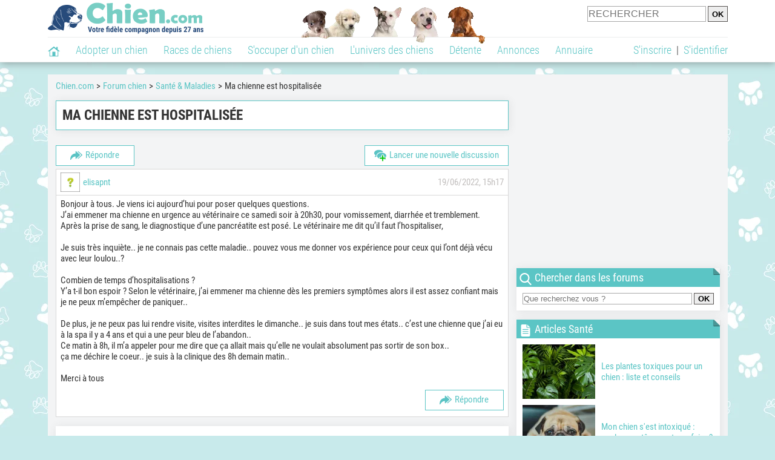

--- FILE ---
content_type: text/html; charset=UTF-8
request_url: https://www.chien.com/forum/f47/ma-chienne-est-hospitalisee-t28010/
body_size: 11629
content:
<!DOCTYPE html>
<html xmlns="http://www.w3.org/1999/xhtml" dir="ltr" lang="fr">
<head>
<base href="https://www.chien.com/forum/">
<!-- SEO by TfSEO (http://www.techforum.it/) -->	
<title>Ma chienne est hospitalisée - Santé du chien</title>
<meta name="description" content="Bonjour à tous. Je viens ici aujourd’hui pour poser quelques questions. J’ai emmener ma chienne en urgence au vétérinaire ce samedi soir à 20h30, pour...">
<!-- CSS Stylesheet -->



<!-- / CSS Stylesheet -->

<script src="clientscript/yui/yahoo-dom-event/yahoo-dom-event.js?v=383"></script>
<script src="clientscript/yui/connection/connection-min.js?v=383"></script>
<script>
<!--
var SESSIONURL = "";
var SECURITYTOKEN = "guest";
var IMGDIR_MISC = "https://img.chien.com/forums/misc";
// -->
</script>
<script src="clientscript/vbulletin_global.js?v=383"></script>
<script src="clientscript/vbulletin_menu.js?v=383"></script>


	<link rel="alternate" type="application/rss+xml" title=" RSS Feed" href="external.php?type=RSS2">
	
		<link rel="alternate" type="application/rss+xml" title=" - Santé & Maladies - RSS Feed" href="external.php?type=RSS2&amp;forumids=47">
	


            <meta name="robots" content="Index,follow,max-snippet:-1,max-image-preview:large,max-video-preview:-1">
            <meta name="viewport" content="width=device-width, initial-scale=1">
            
                            <meta property="og:title" content="">
                <meta property="og:type" content="website">
                <meta property="og:description" content="">
                <meta property="og:url" content="https://www.chien.com/forum/f47/ma-chienne-est-hospitalisee-t28010/">
                <meta property="og:site_name" content="Chien.com">                                    <meta property="fb:admins" content="100001917719228">
                                <meta property="og:locale" content="fr_FR">

                
                                    <meta property="og:image" content="https://img.chien.com/visuels/thematiques/56_full.jpg">
                    <meta property="og:image:width" content="1280">
                    <meta property="og:image:height" content="960">
                    <meta name="thumbnail" content="https://img.chien.com/visuels/thematiques/56_full.jpg">
                    <link rel="image_src" type="image/jpeg" href="https://img.chien.com/visuels/thematiques/56_full.jpg">
                
                                <script type="application/ld+json">
                    [{"@context":"http://schema.org","@type":"Organization","name":"Chien.com","url":"https://www.chien.com/","logo":{"@type":"ImageObject","url":"https://img.chien.com/global/logo/101/logo_white_big.jpg"},"sameAs":"https://www.facebook.com/chiensderace"}]                </script>
            
                            <link rel="canonical" href="https://www.chien.com/forum/f47/ma-chienne-est-hospitalisee-t28010/">
                        <script type="text/javascript">
  !function(){var e=function(){var e,t="__tcfapiLocator",a=[],n=window;for(;n;){try{if(n.frames[t]){e=n;break}}catch(e){}if(n===window.top)break;n=n.parent}e||(!function e(){var a=n.document,r=!!n.frames[t];if(!r)if(a.body){var s=a.createElement("iframe");s.style.cssText="display:none",s.name=t,a.body.appendChild(s)}else setTimeout(e,5);return!r}(),n.__tcfapi=function(){for(var e,t=arguments.length,n=new Array(t),r=0;r<t;r++)n[r]=arguments[r];if(!n.length)return a;if("setGdprApplies"===n[0])n.length>3&&2===parseInt(n[1],10)&&"boolean"==typeof n[3]&&(e=n[3],"function"==typeof n[2]&&n[2]("set",!0));else if("ping"===n[0]){var s={gdprApplies:e,cmpLoaded:!1,cmpStatus:"stub"};"function"==typeof n[2]&&n[2](s)}else a.push(n)},n.addEventListener("message",(function(e){var t="string"==typeof e.data,a={};try{a=t?JSON.parse(e.data):e.data}catch(e){}var n=a.__tcfapiCall;n&&window.__tcfapi(n.command,n.version,(function(a,r){var s={__tcfapiReturn:{returnValue:a,success:r,callId:n.callId}};t&&(s=JSON.stringify(s)),e&&e.source&&e.source.postMessage&&e.source.postMessage(s,"*")}),n.parameter)}),!1))};"undefined"!=typeof module?module.exports=e:e()}();
</script>
<script type="text/javascript">
  const configSFBXAppConsent = {
    appKey: 'b963e1cb-9900-407a-9e41-b1a31fea8261'
  }
</script>
<script src="https://cdn.appconsent.io/tcf2-clear/current/core.bundle.js" defer async></script>
<script type="text/javascript">
  window.dataLayer = window.dataLayer || [];
  if (typeof gtag === 'function') {
    window.isGtagInitBeforeAppConsent = true
  } else {
    function gtag() {
      dataLayer.push(arguments);
    }
  }
  (window.adsbygoogle = window.adsbygoogle || []).pauseAdRequests = 1;
  gtag('consent', 'default', {
    'analytics_storage': 'denied',
    'ad_user_data': 'denied',
    'ad_personalization': 'denied',
    'functionality_storage': 'denied',
    'security_storage': 'granted',
    'personalization_storage': 'denied',
    'ad_storage': 'denied',
    'wait_for_update': 500
  });
</script><link rel="preload" href="https://securepubads.g.doubleclick.net/tag/js/gpt.js" as="script" type="text/javascript">
<script>
var optidigitalQueue = optidigitalQueue || {};
optidigitalQueue.cmd = optidigitalQueue.cmd || [];
</script>
<script type='module' id='optidigital-ad-init' async data-config='{"adUnit": "/73308937/chien.com/forums-topics","pageTargeting":{"thematique_id":"56"}}' src='//scripts.opti-digital.com/modules/?site=chien'></script><script async src="https://fundingchoicesmessages.google.com/i/pub-3581225045785948?ers=1"></script><script>(function() {function signalGooglefcPresent() {if (!window.frames['googlefcPresent']) {if (document.body) {const iframe = document.createElement('iframe'); iframe.style = 'width: 0; height: 0; border: none; z-index: -1000; left: -1000px; top: -1000px;'; iframe.style.display = 'none'; iframe.name = 'googlefcPresent'; document.body.appendChild(iframe);} else {setTimeout(signalGooglefcPresent, 0);}}}signalGooglefcPresent();})();</script><link rel="preconnect" href="https://fonts.gstatic.com" crossorigin><link rel="preload" href="https://fonts.gstatic.com/s/robotocondensed/v16/ieVi2ZhZI2eCN5jzbjEETS9weq8-33mZGCQYbw.woff2" as="font" crossorigin><link rel="preload" href="https://fonts.gstatic.com/s/robotocondensed/v16/ieVl2ZhZI2eCN5jzbjEETS9weq8-19K7DQ.woff2" as="font" crossorigin><link rel="preload" href="https://fonts.gstatic.com/s/robotocondensed/v16/ieVi2ZhZI2eCN5jzbjEETS9weq8-32meGCQYbw.woff2" as="font" crossorigin><link rel="preload" href="https://fonts.gstatic.com/s/robotocondensed/v16/ieVj2ZhZI2eCN5jzbjEETS9weq8-19eLDwM9.woff2" as="font" crossorigin><link href="https://static.chien.com/css/101/style_main.1.css?r=49187" rel="stylesheet" media="all"><link href="https://static.chien.com/css/101/style_forums.1.css?r=49187" rel="stylesheet" media="all"><link href="https://static.chien.com/css/101/style.1.css?r=49187" rel="stylesheet" media="print" onload="this.media='all'"><link href="https://static.chien.com/css/101/print.1.css?r=49187" rel="stylesheet" media="print">
            <link rel="icon" type="image/x-icon" href="https://img.chien.com/global/icones/jeux/101.ico">
            <link rel="shortcut icon" type="image/x-icon" href="https://img.chien.com/global/icones/jeux/101.ico">

            <link rel="alternate" type="application/rss+xml" title="Chien.com" href="https://static.chien.com/rss/101101/articles-2-4.rss">

            <script src="https://static.chien.com/js/domaines/101101.js?r=49378"></script>

            <script src="https://ajax.googleapis.com/ajax/libs/jquery/3.6.0/jquery.min.js"></script>            <script src="https://static.chien.com/js/js_main.js?r=49378"></script>
            <script>charger_js('https://static.chien.com/js/js.js?r=49378', []);</script>                                                                        <script>
                if (typeof(parametre) == 'undefined') {
                    var parametre = new Array();
                }
                parametre['current_version'] = '1';parametre['current_page_id_principal'] = '3520';                            </script><script>charger_js('https://static.chien.com/js/wall.js?r=49378', {'success': 'affichage_wall();'});</script><script src='/.bunny-shield/bd/bunnyprint.js' data-key='s3Tc0pZCMEcFuTsXKU74r4HvHwY0qYvkFUhrakRSee47mFNcPKjgZUXeSXYS80MW0W154QggsA1MjjGFInCHqANfLNZBG4tG/3+fuq1BIT1DFnhplkUQOMOykwYjRoB7Yoq/F0NvaVDUhsOlsAvC+tGMcoarh4Og0reyJPkQ4VkfERQZjP5k6BlgUzheh3VX89BCXL4/mvdQjjkozAPZEyiBJTU//oC5hwv1itL92gyr6IxgE8Yy3FNvFNOPWll9AqjBy+mht6+ATYcdeVt+s7vSmtMfqpomEC+d+ldgEUjLb5KYk32cyG/uzhV2tYvbceyKYBnbexwIzAMWzRllCe+QyCYVJv4Vp+BGprpa74Ft9cZccnecibM3Sf3LahnEPAy3IINrbr3pPU96caE42up4vcJMrP4uchyK9Naa3d8=' data-validation='[base64]' id='bunnyprint' async></script></head><body onload="charger_lightbox('https://static.chien.com/js/lightbox.js?r=49378', 'https://static.chien.com/css/101/lightbox.1.css?r=49187', '');" onbeforeprint="print_page()">
<iframe id="doit" name="doit" class="masquer"></iframe><div id="doit_div" class="masquer"></div><div class="masquer position_fixed flex flex_center flex_justify_center" id="pprompt_div">
                    <div id="pprompt_overlay" class="overlay" onclick="pprompt_light_masquer();"></div>
                    <div id="pprompt_content"></div>
                </div>
                <div id="pprompt_div_save" class="masquer"></div>	<div id="header" class="flex flex_justify_center header">
		<div class="site_width">
		    <div id="header_version_1_haut" class="flex">
                <a href="https://www.chien.com/"><img alt="Chien.com, le site des amoureux des chiens et chiots" src="https://img.chien.com/global/logo/101/logo.png" class="visuels_type_23 flex flex_align_self_center" id="header_logo"></a>                <div class="flex_1 text_center"><img alt="Chiots" id="header_frise" class="visuels_type_183" src="https://img.chien.com/visuels/emplacements/183/1.png"></div>                <div id="header_search" class="margin_top_default"><form action="/applications/3/ajax/search/traitement_search.php" id="form_search_header" target="doit" method="POST" class="flex">
<input type="hidden" name="domaine_id" value="">
<input type="hidden" name="entiteid" value="">
<input type="text" name="search" maxlength="80" placeholder="RECHERCHER" class="input_height_big">
<input type="submit" class="margin_left_xsmall" value="OK">
</form></div>
			</div>
			<div id="header_separateur" class="clear"></div>
			<nav class="float_left">
				<ul class="ul_block ol_ul_inline_block ul_light">
											<li id="nav_homepage">
							<a title="Page d'accueil" href="../../..//"><span class="lozad_sprite taille_3 sprite sprite_41" style="background-position: -3300px -0px;"></span></a>						</li>
										<li><a class="header_rubriques" href="../../../adoption/">Adopter un chien</a><ul class="display_none header_rubriques_unfold position_absolute ul_block ul_light"><li><a href="../../../adoption/">Conseils pour l'adoption</a></li><li><a href="../../../races-de-chiens/">Races de chiens</a></li><li><a href="../../../adresse/1-0-0-0-0-elevage-de-chiens-1.php">Annuaire des élevages</a></li><li><a href="../../../adresse/17-0-0-0-0-refuge-pour-chien-association-de-protection-animale-1.php">Annuaire des refuges et associations</a></li><li><a href="../../../annonces/1-0-0-0-0-0-0-vente-chien-1.php">Chiens à vendre</a></li><li><a href="../../../annonces/5-0-0-0-0-0-0-don-chien-1.php">Chiens à donner</a></li><li><a href="../../../adoption/prenom-nom-de-chien-16943.php">Idées de nom de chien</a></li></ul></li><li><a class="header_rubriques" href="../../../races-de-chiens/">Races de chiens</a><ul class="display_none header_rubriques_unfold position_absolute ul_block ul_light"><li><a href="../../../races-de-chiens/">Toutes les races</a></li><li><a href="../../../races-de-chiens/berger-allemand-14.php">Berger Allemand</a></li><li><a href="../../../races-de-chiens/berger-australien-17.php">Berger Australien</a></li><li><a href="../../../races-de-chiens/border-collie-51.php">Border Collie</a></li><li><a href="../../../races-de-chiens/cane-corso-52.php">Cane Corso</a></li><li><a href="../../../races-de-chiens/golden-retriever-25.php">Golden Retriever</a></li><li><a href="../../../../../../races-de-chiens/siberian-husky-siberie-36.php">Husky</a></li><li><a href="../../../../../../races-de-chiens/labrador-retriever-4.php">Labrador</a></li><li><a href="../../../../../../races-de-chiens/berger-belge-malinois-28.php">Malinois</a></li><li><a href="../../../races-de-chiens/pomsky-489.php">Pomsky</a></li><li><a href="../../../races-de-chiens/shiba-inu-95.php">Shiba Inu</a></li></ul></li><li><a class="header_rubriques" href="../../../s-occuper-d-un-chien.php">S'occuper d'un chien</a><ul class="display_none header_rubriques_unfold position_absolute ul_block ul_light"><li><a href="../../../alimentation/">Alimentation</a></li><li><a href="../../../education/">Éducation</a></li><li><a href="../../../comportement/">Comportement</a></li><li><a href="../../../toilettage-entretien/">Entretien</a></li><li><a href="../../../sante/">Santé</a></li><li><a href="../../../services/assurance-chien.php" rel="nofollow">Assurance</a></li><li><a href="../../../activites/">Activités</a></li><li><a href="../../../vie-pratique/">Vie pratique</a></li><li><a href="../../../accessoires/">Accessoires</a></li><li><a href="../../../forum/">Forums d'entraide</a></li></ul></li><li><a class="header_rubriques" href="../../../les-chiens.php">L'univers des chiens</a><ul class="display_none header_rubriques_unfold position_absolute ul_block ul_light"><li><a href="../../../histoire/">Histoire</a></li><li><a href="../../../anatomie/">Anatomie</a></li><li><a href="../../../races-de-chiens/">Races</a></li><li><a href="../../../usages/">Usages</a></li><li><a href="../../../metier/">Métiers avec des chiens</a></li><li><a href="../../../culture/">Le chien dans la culture</a></li><li><a href="../../../chiens-celebres/">Chiens célèbres</a></li><li><a href="../../../monde/">Les chiens dans le monde</a></li><li><a href="../../../autres-canides/">Cousins du chien</a></li></ul></li><li><a class="header_rubriques" href="../../../detente.php">Détente</a><ul class="display_none header_rubriques_unfold position_absolute ul_block ul_light"><li><a href="../../../photos-chiens/">Photos</a></li><li><a href="../../../diaporamas-photos/">Diaporamas photos</a></li><li><a href="../../../video/">Vidéos</a></li><li><a href="../../../forum/">Forum</a></li><li><a href="../../../astrologie-canine/">Astrologie canine</a></li></ul></li><li><a class="header_rubriques" href="../../../annonces/petites-annonces-chiens-chiots.php">Annonces</a><ul class="display_none header_rubriques_unfold position_absolute ul_block ul_light"><li><a href="../../../annonces/1-0-0-0-0-0-0-vente-chien-1.php">Chiens à vendre</a></li><li><a href="../../../annonces/5-0-0-0-0-0-0-don-chien-1.php">Chiens à donner</a></li><li><a href="../../../annonces/3-0-0-0-0-0-0-offres-saillie-1.php">Saillie</a></li><li><a href="../../../annonces/publier-une-annonce.php" rel="nofollow">Publier une annonce</a></li></ul></li><li><a class="header_rubriques" href="../../../adresse/annuaire-professionnels-chiens.php">Annuaire</a><ul class="display_none header_rubriques_unfold position_absolute ul_block ul_light"><li><a href="../../../adresse/annuaire-professionnels-chiens.php">Tous les métiers</a></li><li><a href="../../../adresse/1-0-0-0-0-elevage-de-chiens-1.php">Élevages</a></li><li><a href="../../../adresse/17-0-0-0-0-refuge-pour-chien-association-de-protection-animale-1.php">Refuges et associations</a></li><li><a href="../../../adresse/10-0-0-0-0-educateur-dresseur-canin-1.php">Dresseurs / Éducateurs </a></li><li><a href="../../../adresse/9-0-0-0-0-comportementaliste-canin-1.php">Comportementalistes</a></li><li><a href="../../../adresse/19-0-0-0-0-toiletteur-canin-1.php">Toiletteurs</a></li><li><a href="../../../adresse/39-0-0-0-0-veterinaire-pour-chien-1.php">Vétérinaires</a></li><li><a href="../../../adresse/35-0-0-0-0-osteopathe-masseur-pour-chien-1.php">Masseurs et ostéopathes</a></li><li><a href="../../../adresse/16-0-0-0-0-pension-pour-chien-1.php">Pensions</a></li><li><a href="../../../adresse/inscription.php" rel="nofollow">Référencer mon activité</a></li></ul></li>				</ul>
			</nav>
            <script>
            $('nav li').hover(
              function() {
                  $('ul', this).stop().slideDown(0);
              },
                function() {
                $('ul', this).stop().slideUp(0);
              }
            );
            </script>
							<div id="header_not_logged" class="header_logged_or_not_logged text_right"><div class="header_rubriques"><a href="../../../inscription.php" rel="nofollow">S'inscrire</a>&nbsp;&nbsp;|&nbsp;&nbsp;<a href="../../../index.php?page_id=3051&amp;redirection=forum/f47/ma-chienne-est-hospitalisee-t28010/" rel="nofollow">S'identifier</a></div></div>
						<div class="clear"></div>
		</div>
	</div>
    <div id="div_modal_header" onClick="masquer(&quot;div_modal_header&quot;);" class="img_center site_width"></div><div id="centre_page" class="site_width">
<div id="centre_page_gauche_droite" class="flex"><div id="div_gauche"><div id="breadcrumb"><ol itemscope itemtype="http://schema.org/BreadcrumbList" class="ol_ul_inline"><li itemprop="itemListElement" itemscope="" itemtype="http://schema.org/ListItem"><meta itemprop="position" content="1"><a itemprop="item" href="../../..//"><span itemprop="name">Chien.com</span></a></li><li itemprop="itemListElement" itemscope="" itemtype="http://schema.org/ListItem"><meta itemprop="position" content="2"><a itemprop="item" href="../../../../../../forum/"><span itemprop="name">Forum chien</span></a></li><li itemprop="itemListElement" itemscope="" itemtype="http://schema.org/ListItem"><meta itemprop="position" content="3"><a itemprop="item" href="../../../forum/f47/"><span itemprop="name">Santé & Maladies</span></a></li><li itemprop="itemListElement" itemscope="" itemtype="http://schema.org/ListItem" class="li_last"><meta itemprop="position" content="4"><span itemprop="name">Ma chienne est hospitalisée</span></li></ol></div><div class="boxe_2 boxe_gauche_centre boxe_width_gauche_centre">
						<div class="boxe_content"><h1>Ma chienne est hospitalisée</h1><div class="clear"></div></div></div>

<!-- content table -->
<div class="boxe_width_gauche_centre">
<div class="clear"></div>





<!-- controls above postbits -->
<div>

<a  class="bouton bouton_width_small bouton_1 margin_bottom_small float_left" href="../../../index.php?page_id=3400&amp;redirection=forum%2Fnewreply.php%3Fdo%3Dnewreply%26t%3D28010" id="bouton_lien[3505][top]" rel="nofollow"><span class="lozad_sprite taille_3 sprite sprite_41 margin_right_small" style="background-position: -3240px -0px;"></span>Répondre</a>
<a  class="bouton bouton_width_auto bouton_1 margin_bottom_small float_right" href="../../../index.php?page_id=3400&amp;redirection=forum%2Fnewthread.php%3Fdo%3Dnewthread%26f%3D47" id="bouton_lien[3501][top]" rel="nofollow"><span class="lozad_sprite taille_3 sprite sprite_22 margin_right_small" style="background-position: -680px -20px;"></span>Lancer une nouvelle discussion</a>
	


</div>

<!-- / controls above postbits -->

<!-- toolbar -->






<!-- / toolbar -->

<!-- end content table -->
<!-- / end content table -->





<div id="posts"><!-- post #3015926 -->

	<div class="boxe_gauche_centre boxe_width_gauche_centre" id="edit3015926">
	<!-- this is not the last post shown on the page -->


<table class="tborder width_100pourcent" id="post3015926">
	<tr>
		<td class="alt1" >
			<div class="flex flex_center flex_space_between">
				<div class="margin_right_small flex flex_center">
					
						<img alt="elisapnt" data-src="https://img.chien.com/visuels/interro.png" class="margin_right_small lozad upload_output_3_25" title="" src="https://img.chien.com/global/interface/divers/1x1_lightgrey.png">
					

					<div>
						<div class="flex_center flex_inline">
							<a  href="../m/4219552-elisapnt/"  rel='nofollow' >elisapnt</a>
							
						</div>
						
					</div>
				</div>
					
				<div class="flex_center flex_wrap text_right texte_secondaire">
					
						19/06/2022, 15h17
					
					
					<div class="flex_1">
						

						

						

						
					</div>
				</div>
			</div>
		</td>
	</tr>			
	<tr>
	
	<td class="alt1 forum_post" id="td_post_3015926">
		
	<!-- message, attachments, sig -->

		<!-- message -->
		<div id="post_message_3015926" class="texte_avec_intertitres">
			Bonjour à tous. Je viens ici aujourd’hui pour poser quelques questions. <br>
J’ai emmener ma chienne en urgence au vétérinaire ce samedi soir à 20h30, pour vomissement, diarrhée et tremblement. <br>
Après la prise de sang, le diagnostique d’une pancréatite est posé. Le vétérinaire me dit qu’il faut l’hospitaliser,<br>
<br>
Je suis très inquiète.. je ne connais pas cette maladie.. pouvez vous me donner vos expérience pour ceux qui l’ont déjà vécu avec leur loulou..? <br>
<br>
Combien de temps d’hospitalisations ?<br>
Y’a t-il bon espoir ? Selon le vétérinaire, j’ai emmener ma chienne dès les premiers symptômes alors il est assez confiant mais je ne peux m’empêcher de paniquer..<br>
<br>
De plus, je ne peux pas lui rendre visite, visites interdites le dimanche..  je suis dans tout mes états.. c’est une chienne que j’ai eu à la spa il y a 4 ans et qui a une peur bleu de l’abandon..<br>
Ce matin à 8h, il m’a appeler pour me dire que ça allait mais qu’elle ne voulait absolument pas sortir de son box.. <br>
ça me déchire le coeur.. je suis à la clinique des 8h demain matin..<br>
<br>
Merci à tous
		</div>
		<!-- / message -->

		

		

		

                       
                        
			<!-- controls -->
                        <a  class="bouton bouton_width_small bouton_1 float_right margin_bottom_small" href="../../../index.php?page_id=3400&amp;redirection=forum%2Fnewreply.php%3Fdo%3Dnewreply%26p%3D3015926" id="bouton_lien[3520][3015926]" rel="nofollow"><span class="lozad_sprite taille_3 sprite sprite_41 margin_right_small" style="background-position: -3240px -0px;"></span>Répondre</a>

			

			
			


			
			



			
			
			
			
				
			
			<!-- / controls -->


	<!-- message, attachments, sig -->

	</td>
</tr>
</table>


<div class="boxe_1 boxe_gauche_centre boxe_width_gauche_centre " id="bloc_352097">
						<div class="boxe_content " id="bloc_352097_content"><div class="Content_1"></div><div class="clear"></div></div></div>



	</div>

<!-- / post #3015926 --><!-- post #3015928 -->

	<div class="boxe_gauche_centre boxe_width_gauche_centre" id="edit3015928">
	


<table class="tborder width_100pourcent" id="post3015928">
	<tr>
		<td class="alt1" >
			<div class="flex flex_center flex_space_between">
				<div class="margin_right_small flex flex_center">
					
						<img alt="dolann" data-src="https://upload.chien.com/img/3-_xsmall-1059103-dolann.jpg?1517968931" class="margin_right_small lozad upload_output_3_25" title="" src="https://img.chien.com/global/interface/divers/1x1_lightgrey.png">
					

					<div>
						<div class="flex_center flex_inline">
							<a  href="../m/1059103-dolann/"  rel='nofollow' >dolann</a>
							
						</div>
						
					</div>
				</div>
					
				<div class="flex_center flex_wrap text_right texte_secondaire">
					
						20/06/2022, 04h57
					
					
					<div class="flex_1">
						

						

						

						
					</div>
				</div>
			</div>
		</td>
	</tr>			
	<tr>
	
	<td class="alt1 forum_post" id="td_post_3015928">
		
	<!-- message, attachments, sig -->

		<!-- message -->
		<div id="post_message_3015928" class="texte_avec_intertitres">
			<font color="Purple"><b>Je ne peux que prier pour vous de tout mon coeur</b></font><br>
<font color="Purple"><b>J'ai perdu un amour de coton de 5,5 ans, il a fait une pancrancréatite aigue, soignée rapidement, mais, syncope le samedi, le véto le récupère, les analyses sont bonnes, rendez vous est pris pour un scanner le lundi, le téléphone sonne le dimanche matin, le coeur a lâché... Il était tout seul dans une clinique vide, je ne m'en remets pas</b></font><br>
<font color="Purple"><b>Il parait que mon chien est mort &quot;guéri&quot;. Ouais... La pancréatite affaiblit des tas d'organes, dont le cerveau, cela fait partie des maladies graves <br>
</b></font><br>
<font color="Purple"><b>J'espère que les nouvelles que vous donnerez seront positives, la majorité s'en tire bien tout de même</b></font>
		</div>
		<!-- / message -->

		

		

		

                       
                        
			<!-- controls -->
                        <a  class="bouton bouton_width_small bouton_1 float_right margin_bottom_small" href="../../../index.php?page_id=3400&amp;redirection=forum%2Fnewreply.php%3Fdo%3Dnewreply%26p%3D3015928" id="bouton_lien[3520][3015928]" rel="nofollow"><span class="lozad_sprite taille_3 sprite sprite_41 margin_right_small" style="background-position: -3240px -0px;"></span>Répondre</a>

			

			
			


			
			



			
			
			
			
				
			
			<!-- / controls -->


	<!-- message, attachments, sig -->

	</td>
</tr>
</table>




	</div>

<!-- / post #3015928 --><div id="lastpost"></div></div>

<!-- start content table -->
<!-- / start content table -->

<!-- controls below postbits -->
<div>


<a  class="bouton bouton_width_small bouton_1 margin_bottom_small float_left" href="../../../index.php?page_id=3400&amp;redirection=forum%2Fnewreply.php%3Fdo%3Dnewreply%26t%3D28010" id="bouton_lien[3505][bottom]" rel="nofollow"><span class="lozad_sprite taille_3 sprite sprite_41 margin_right_small" style="background-position: -3240px -0px;"></span>Répondre</a>
<a  class="bouton bouton_width_auto bouton_1 margin_bottom_small float_right" href="../../../index.php?page_id=3400&amp;redirection=forum%2Fnewthread.php%3Fdo%3Dnewthread%26f%3D47" id="bouton_lien[3501][bottom]" rel="nofollow"><span class="lozad_sprite taille_3 sprite sprite_22 margin_right_small" style="background-position: -680px -20px;"></span>Lancer une nouvelle discussion</a>

	




</div>

		
<div class="clear"></div>
<!-- / controls below postbits -->










<!-- lightbox scripts -->
	<script type="text/javascript" src="clientscript/vbulletin_lightbox.js?v=383"></script>
	<script type="text/javascript">
	<!--
	vBulletin.register_control("vB_Lightbox_Container", "posts", 1);
	//-->
	</script>
<!-- / lightbox scripts -->










<!-- next / previous links -->


<!-- / next / previous links -->




<!-- popup menu contents -->

<!-- thread tools menu -->

<!-- / thread tools menu -->

<!-- **************************************************** -->


<!-- thread search menu -->

<!-- / thread search menu -->


<!-- **************************************************** -->



<table class="boxe_gauche_centre tborder width_100pourcent" id="similarthreads">
<thead>
	<tr>
		<td class="tcat" colspan="2">
			Discussions similaires
		</td>
	</tr>
</thead>
<tbody id="collapseobj_similarthreads">

<tr class="thead text_center">
	<td class="thead">Discussion</td>
	<td class="thead" width="200">Forum</td>
</tr>

<tr>
	<td class="alt1">
		
		 <a href="f46/ma-jeune-chienne-attaque-ma-vielle-chienne-t2330/" title="Bonjour, 
 
J'aimerais savoir que dois-je faire si j'ai deux chiennes un Bichon de 9 ans et une Shih tzu de 2 ans à peine. Ma chienne la plus jeune a...">Ma jeune chienne attaque ma vielle chienne....</a>

	</td>

	<td class="alt2 nowrap font_size_xsmall">Comportement & Éducation</td>

</tr>
</tbody>
</table>






<!-- NAVBAR POPUP MENUS -->
	
	

<!-- / NAVBAR POPUP MENUS -->


</div>




<!-- /content area table -->

<img src="https://www.chien.com/forum/f47/ma-chienne-est-hospitalisee-t28010/cron.php?rand=1766926027" alt="" width="1" height="1">


<script>
<!--
	// Main vBulletin Javascript Initialization
	vBulletin_init();
//-->
</script>
<div class="boxe_1 boxe_gauche_centre boxe_width_gauche_centre " id="bloc_599">
						<div class="boxe_content " id="bloc_599_content"><div class="Content_Bottom"></div><div class="clear"></div></div></div></div><div id="div_droite"><div class="boxe_droite  " id="bloc_352058_content"><div class="Rectangle_1"></div></div>
		<div class="boxe_1 boxe_droite boxe_width_droite " id="bloc_35004">
			<div class="boxe_titre boxe_titre_1 flex flex_center font_size_xxbig" id="bloc_35004_titre"><div class="margin_right_small"><div class="taille_3"><span class="sprite_41_413 lozad_sprite taille_3 sprite sprite_41_modalite_4_global" style="background-position: -1620px 0px;"></span></div></div>Chercher dans les forums</div>
			<div class="boxe_content " id="bloc_35004_content"><form action="/applications/3/ajax/search/traitement_search.php" id="form_affichage_forums_search" target="doit" method="POST" class="flex">
<input type="hidden" name="domaine_id" value="101101">
<input type="hidden" name="entiteid" value="35">
<input type="text" name="search" maxlength="80" placeholder="Que recherchez vous ?" class="flex_1">
<input type="submit" class="margin_left_xsmall" value="OK">
</form><div class="clear"></div></div></div>
		<div class="boxe_1 boxe_droite boxe_width_droite " id="bloc_35014">
			<div class="boxe_titre boxe_titre_1 flex flex_center font_size_xxbig" id="bloc_35014_titre"><div class="margin_right_small"><div class="taille_3"><span class="sprite_22_223 lozad_sprite taille_3 sprite sprite_22_modalite_4" style="background-position: -640px 0px;"></span></div></div>Articles Santé</div>
			<div class="boxe_content " id="bloc_35014_content">
                            <a href="../../../sante/plante-toxique-chien-428.php" class="flex lien_bloc"><img data-src="https://upload.chien.com/img_global/24-sante/428-plante-toxique-chien.jpg" class="lozad taille_11" src="https://img.chien.com/global/interface/divers/1x1_lightgrey.png" alt="Diff&eacute;rentes plantes nocives pour les chiens">					
                                <div class="ligne_txt_img_half_txt_left flex_1 flex_align_self_center">Les plantes toxiques pour un chien : liste et conseils</div>
                            </a>
                            <a href="../../../sante/empoisonnement-intoxication-chien-18840.php" class="flex lien_bloc margin_top_default"><img data-src="https://upload.chien.com/img_global/24-sante/18840-empoisonnement-intoxication-chien.jpg" class="lozad taille_11" src="https://img.chien.com/global/interface/divers/1x1_lightgrey.png" alt="Mon chien s'est intoxiqu&eacute; : quels sympt&ocirc;mes, et que faire ?">					
                                <div class="ligne_txt_img_half_txt_left flex_1 flex_align_self_center">Mon chien s'est intoxiqué : quels symptômes, et que faire ?</div>
                            </a>
                            <a href="../../../sante/plante-non-toxique-chien-22306.php" class="flex lien_bloc margin_top_default"><img data-src="https://upload.chien.com/img_global/24-sante/22306-plante-non-toxique-chien.jpg" class="lozad taille_11" src="https://img.chien.com/global/interface/divers/1x1_lightgrey.png" alt="Un chien entour&eacute; de plantes vertes">					
                                <div class="ligne_txt_img_half_txt_left flex_1 flex_align_self_center">Les plantes non toxiques pour le chien : liste et conseils</div>
                            </a><div class="clear"></div><a  class="bouton bouton_width_default bouton_1 margin_top_big" href="../../../sante/" id="bouton_lien[337013]">Voir plus d'articles</a><div class="clear"></div></div></div>
		<div class="boxe_1 boxe_droite boxe_width_droite " id="bloc_35015">
			<div class="boxe_titre boxe_titre_1 flex flex_center font_size_xxbig" id="bloc_35015_titre"><div class="margin_right_small"><div class="taille_3"><span class="sprite_75_753 lozad_sprite taille_3 sprite sprite_75" style="background-position: -80px -60px;"></span></div></div>Vidéos Santé</div>
			<div class="boxe_content " id="bloc_35015_content">
                            <a href="../../../video/sante/un-chien-fait-une-crise-d-epilepsie-legere-22917.php" class="flex lien_bloc"><div class="position_relative"><img data-src="https://upload.chien.com/img_global/24-sante/22917-un-chien-fait-une-crise-d-epilepsie-legere.jpg" class="lozad taille_11" src="https://img.chien.com/global/interface/divers/1x1_lightgrey.png" alt="Un chien fait une crise d'&eacute;pilepsie l&eacute;g&egrave;re"><div class="articles_type_overlay_5 articles_type_overlay_5_245 position_absolute">
                    <span class="position_absolute"></span>
                </div></div>					
                                <div class="ligne_txt_img_half_txt_left flex_1 flex_align_self_center">Un chien fait une crise d'épilepsie légère</div>
                            </a>
                            <a href="../../../video/sante/comment-vider-glandes-anales-chien-20732.php" class="flex lien_bloc margin_top_default"><div class="position_relative"><img data-src="https://upload.chien.com/img_global/24-sante/20732-comment-vider-glandes-anales-chien.jpg" class="lozad taille_11" src="https://img.chien.com/global/interface/divers/1x1_lightgrey.png" alt="Comment s'y prendre pour vider les glandes anales d'un chien"><div class="articles_type_overlay_5 articles_type_overlay_5_245 position_absolute">
                    <span class="position_absolute"></span>
                </div></div>					
                                <div class="ligne_txt_img_half_txt_left flex_1 flex_align_self_center">Comment s'y prendre pour vider les glandes anales d'un chien</div>
                            </a>
                            <a href="../../../video/sante/crise-epilepsie-chien-22918.php" class="flex lien_bloc margin_top_default"><div class="position_relative"><img data-src="https://upload.chien.com/img_global/24-sante/22918-crise-epilepsie-chien.jpg" class="lozad taille_11" src="https://img.chien.com/global/interface/divers/1x1_lightgrey.png" alt="Des crises d'&eacute;pilepsie chez plusieurs chiens"><div class="articles_type_overlay_5 articles_type_overlay_5_245 position_absolute">
                    <span class="position_absolute"></span>
                </div></div>					
                                <div class="ligne_txt_img_half_txt_left flex_1 flex_align_self_center">Des crises d'épilepsie chez plusieurs chiens</div>
                            </a><div class="clear"></div><a  class="bouton bouton_width_default bouton_1 margin_top_big" href="../../../video/sante/videos-1.php" id="bouton_lien[337351]">Voir plus de vidéos</a><div class="clear"></div></div></div>
		<div class="boxe_1 boxe_droite boxe_width_droite " id="bloc_35000">
			<div class="boxe_titre boxe_titre_1 flex flex_center font_size_xxbig" id="bloc_35000_titre"><div class="margin_right_small"><div class="taille_3"><span class="sprite_41_413 lozad_sprite taille_3 sprite sprite_41_modalite_4_global" style="background-position: -2960px 0px;"></span></div></div>Vous aimez les chiens ?</div>
			<div class="boxe_content " id="bloc_35000_content"><a href="../../../inscription.php"><img src="https://img.chien.com/visuels/pages_blocs/36100.jpg" alt="Rejoindre la communaut&eacute;" class="lozad float_left margin_right_small margin_bottom_small" width="120" height="90"></a><div class="margin_bottom_small">Rejoignez la communauté Chien.com ; échangez conseils et avis avec des milliers d'autres passionné(e)s !</div><div class="clear"></div><a  class="bouton bouton_width_default bouton_1 margin_top_big" href="../../../inscription.php" id="bouton_lien[33051]">Inscription gratuite</a><div class="clear"></div></div></div>
		<div class="boxe_1 boxe_droite boxe_width_droite " id="bloc_351040">
			<div class="boxe_titre boxe_titre_1 flex flex_center font_size_xxbig" id="bloc_351040_titre"><div class="margin_right_small"><div class="taille_3"><span class="sprite_22_223 lozad_sprite taille_3 sprite sprite_22_modalite_4" style="background-position: -680px 0px;"></span></div></div>Tous les forums d'entraide</div>
			<div class="boxe_content " id="bloc_351040_content"><a class="bouton bouton_2 bouton_width_xbig" href="../../../forum/f46/"><span class="lozad_sprite taille_3 sprite sprite_63_modalite_7" style="background-position: -220px 0px;"></span> Comportement & Éducation</a><a class="bouton bouton_2 bouton_width_xbig" href="../../../forum/f47/"><span class="lozad_sprite taille_3 sprite sprite_63_modalite_7_global" style="background-position: -260px 0px;"></span> Santé & Maladies</a><a class="bouton bouton_2 bouton_width_xbig" href="../../../forum/f6/"><span class="lozad_sprite taille_3 sprite sprite_63_modalite_7_global" style="background-position: -200px 0px;"></span> Alimentation</a><a class="bouton bouton_2 bouton_width_xbig" href="../../../forum/f11/"><span class="lozad_sprite taille_3 sprite sprite_63_modalite_7_global" style="background-position: -300px 0px;"></span> Entretien & Toilettage</a><a class="bouton bouton_2 bouton_width_xbig" href="../../../forum/f8/"><span class="lozad_sprite taille_3 sprite sprite_63_modalite_7" style="background-position: -1780px 0px;"></span> Sport, Concours & Expositions</a><a class="bouton bouton_2 bouton_width_xbig" href="../../../forum/f49/"><span class="lozad_sprite taille_3 sprite sprite_63_modalite_7_global" style="background-position: -1900px 0px;"></span> Législation & Formalités</a><a class="bouton bouton_2 bouton_width_xbig" href="../../../forum/f10/"><span class="lozad_sprite taille_3 sprite sprite_63_modalite_7" style="background-position: -180px 0px;"></span> Conseils pour l'adoption</a><a class="bouton bouton_2 bouton_width_xbig" href="../../../forum/f50/"><span class="lozad_sprite taille_3 sprite sprite_63_modalite_7" style="background-position: -80px 0px;"></span> Les races de chiens</a><div class="clear"></div><a  class="bouton bouton_width_default bouton_1 margin_top_big" href="../../../forum/" id="bouton_lien[335012]">Tous les forums</a><div class="clear"></div></div></div></div></div><div id="footer" class="clear margin_top_xbig text_center">
    <div id="footer_frise" class="lozad" data-background-image="https://img.chien.com/interface/divers/footer.png">


			
<div id="footer_copyright_liens"><div class="display_inline">© 1998-2025 Chien.com</div><div class="display_inline">&nbsp;&nbsp;&nbsp;&nbsp;|&nbsp;&nbsp;&nbsp;&nbsp;</div><div id="footer_liens" class="display_inline"><a href="../../../contact.php">Aide / Contact</a>&nbsp;&nbsp;&nbsp;-&nbsp;&nbsp;&nbsp;<a href="../../../lexique/">Lexique</a>&nbsp;&nbsp;&nbsp;-&nbsp;&nbsp;&nbsp;<a href="../../../faire-un-lien.php">Faire un lien</a>&nbsp;&nbsp;&nbsp;-&nbsp;&nbsp;&nbsp;<a href="../../../mentions-legales.php">Mentions légales</a>&nbsp;&nbsp;&nbsp;-&nbsp;&nbsp;&nbsp;<a href="../../../cgu.php">C.G.U.</a></div></div>	</div></div>    </div><br class="clear">
<script>
                                        const observer = lozad('.lozad', {
                                            rootMargin: '600px 100px', // syntax similar to that of CSS Margin
                                            threshold: 0.1 // ratio of element convergence
                                        });
                                        observer.observe();
                                    </script><script async src="https://www.googletagmanager.com/gtag/js?id=G-G6610HPPH0"></script>
<script>
  window.dataLayer = window.dataLayer || [];
  function gtag(){dataLayer.push(arguments);}
  gtag('js', new Date());

  gtag('config', 'G-G6610HPPH0');
</script><script>
setTimeout(delayOM, 5000);
function delayOM() {
(function(d,u,ac,a){var s=d.createElement('script');s.type='text/javascript';s.src='https://149-2.chien.com/app/js/api.min.js';s.async=true;s.dataset.user=u;s.dataset.account=ac;s.dataset.api=a;d.getElementsByTagName('head')[0].appendChild(s);})    
(document,162272,176222,'149-1');
}
</script>
<script>
document.addEventListener('om.Html.append.after', function(event) {
    const eventCampaignId = event.detail.Campaign.id;
    const link = document.querySelector('#om-' + eventCampaignId + ' a.om-trigger-conversion');
    if(link.target === '_blank') {
        link.addEventListener('click', function() {
            const campaign = window['om' + eventCampaignId];

            if(campaign) {
                campaign.startClose();
            }
        });  
    }
});    
</script><script>
var _nAdzq=_nAdzq ||[];
(function(){
_nAdzq.push(['setIds','52928ee6efa96aee']);
_nAdzq.push(['setPk','BDHzRW6OE-FJURLdfZBT1954yR9nIw448tDqytvbxRJi001fFIpewyIK9PAJdJBG8tsLrY2mJHpV1KaF7HgRKeU']);
_nAdzq.push(['setLogo','https://img.chien.com/global/logo/101/logo.png']);
_nAdzq.push(['setDomain', 'notifpush.com']);
_nAdzq.push(['setNativDomain', true]); // domaine de l'optin natif
_nAdzq.push(['setSubscriptionNotif', false]); // notification after optin
_nAdzq.push(['setTemplateId', 'chien']);
_nAdzq.push(['setEnv']);
var u='https://notifpush.com/scripts/';
var s=document.createElement('script');
s.defer=true;
s.async=true;
s.src=u+'nadz-sdk.js';
var p=document.getElementsByTagName('script')[0];
p.parentNode.insertBefore(s,p);
})();
</script>
</body>
</html>

--- FILE ---
content_type: image/svg+xml
request_url: https://img.chien.com/visuels/sprites/entite_refonte_modalite_4.svg?r=48860
body_size: 2530
content:
<svg xmlns="http://www.w3.org/2000/svg" width="1220" height="20" fill="none" xmlns:v="https://vecta.io/nano"><g clip-path="url(#A)" fill="#fff"><path d="M34.762 4.762c0 2.63-2.132 4.762-4.762 4.762s-4.762-2.132-4.762-4.762S27.37 0 30 0s4.762 2.132 4.762 4.762zm-.714 6.667h-8.095a4.53 4.53 0 0 0-4.524 4.524v3.333c0 .394.32.714.714.714h15.714c.394 0 .714-.32.714-.714v-3.333a4.53 4.53 0 0 0-4.524-4.524zM250 14.091c1.757 0 3.182-1.424 3.182-3.182S251.757 7.727 250 7.727s-3.182 1.425-3.182 3.182 1.425 3.182 3.182 3.182zm7.097-9.546h-1.114a1.08 1.08 0 0 1-.635-.205c-.185-.134-.323-.321-.395-.538a2.9 2.9 0 0 0-1.056-1.438 2.91 2.91 0 0 0-1.698-.548h-4.398a2.9 2.9 0 0 0-2.754 1.986c-.072.216-.21.404-.395.537a1.09 1.09 0 0 1-.635.205h-1.114A2.91 2.91 0 0 0 240 7.449v7.83c.001.77.307 1.508.851 2.052s1.282.85 2.052.851h14.194a2.91 2.91 0 0 0 2.052-.851c.545-.544.85-1.282.851-2.052v-7.83a2.91 2.91 0 0 0-2.903-2.903zM243.636 9.09a.91.91 0 0 1-.505-.153c-.149-.1-.266-.242-.335-.408s-.086-.349-.051-.525a.9.9 0 0 1 .249-.465.91.91 0 0 1 1.551.643.91.91 0 0 1-.909.909zM250 15.909a5 5 0 0 1-4.619-3.087c-.379-.914-.478-1.919-.285-2.889a5 5 0 0 1 1.368-2.56c.7-.699 1.591-1.175 2.561-1.368a4.99 4.99 0 0 1 2.888.285 5 5 0 0 1 2.244 1.842c.549.823.843 1.789.843 2.778a5.01 5.01 0 0 1-5 5zM617.74 3.727a.97.97 0 0 0 .967-.967.97.97 0 0 0-.967-.967h-14.513V.967A.97.97 0 0 0 602.26 0a.97.97 0 0 0-.967.967v18.067a.97.97 0 0 0 .967.967.97.97 0 0 0 .967-.967V3.727h3.066v.913h-.806a.97.97 0 0 0-.974.973v7.613a.97.97 0 0 0 .974.967h12.253a.97.97 0 0 0 .967-.967V5.613a.97.97 0 0 0-.967-.973h-.807v-.913h.807zM615 4.64h-6.773v-.913H615v.913z"/><path fill-rule="evenodd" d="M622.732 1.064c-.232.439-.232 1.018-.232 2.176v13.52c0 1.158 0 1.737.232 2.176.188.354.478.644.832.832.439.233 1.018.233 2.176.233h8.52c1.158 0 1.737 0 2.176-.233.354-.188.644-.477.832-.832.232-.439.232-1.018.232-2.176V3.24c0-1.158 0-1.737-.232-2.176-.188-.354-.478-.644-.832-.832C635.997 0 635.418 0 634.26 0h-8.52c-1.158 0-1.737 0-2.176.232-.354.188-.644.477-.832.832zm2.977 14.998h8.485c.324 0 .586.262.586.586s-.262.586-.586.586h-8.485c-.323 0-.586-.262-.586-.586s.263-.586.586-.586zm-.006-2.125c-.323 0-.586.262-.586.586s.263.586.586.586h8.594c.323 0 .586-.262.586-.586s-.263-.586-.586-.586h-8.594zm6.759-10.664c-.246-.363-.598-.571-.968-.571s-.72.208-.968.571c-.225.334-.351.771-.351 1.232s.124.9.351 1.232c.246.363.599.571.968.571s.721-.208.968-.571c.226-.334.351-.771.351-1.232s-.124-.9-.351-1.232zm-.068 4.411c-.673-.812-1.524-1.259-2.395-1.259s-1.722.447-2.395 1.259c-.605.731-.966 1.651-.966 2.461 0 .393.12.695.358.892s.544.261.889.261c.368 0 .777-.075 1.177-.149l.007-.001.928-.124c.22 0 .53.057.858.118h.002c.768.142 1.639.303 2.141-.114.239-.198.361-.497.361-.885.002-.809-.36-1.729-.965-2.46zm-3.892-4.982c.37 0 .723.208.968.571.226.332.351.771.351 1.232s-.125.898-.351 1.232c-.247.363-.6.571-.968.571s-.722-.208-.967-.571c-.228-.332-.351-.771-.351-1.232s.125-.898.351-1.232c.247-.363.6-.571.967-.571zm6.44 3.402c-.1-.337-.312-.583-.598-.69a.95.95 0 0 0-.734.041c-.334.156-.607.48-.75.887-.115.332-.13.683-.04.988.1.337.312.583.598.69a.88.88 0 0 0 .31.056 1.01 1.01 0 0 0 .424-.097c.334-.156.607-.48.749-.887a1.63 1.63 0 0 0 .041-.988zm-8.552-.649c.334.158.607.48.75.887.115.332.13.683.04.988-.098.337-.312.581-.598.69-.098.037-.204.056-.31.056a1.01 1.01 0 0 1-.424-.097c-.334-.158-.607-.48-.749-.887a1.63 1.63 0 0 1-.041-.988c.098-.337.312-.581.598-.69.231-.088.492-.073.734.041z"/><path d="M652.891 5.859a1.37 1.37 0 0 1-1.368-1.367V0h-6.992a2.15 2.15 0 0 0-2.148 2.148v15.703A2.15 2.15 0 0 0 644.531 20h10.938a2.15 2.15 0 0 0 2.148-2.148V5.859h-4.726zm-7.305 8.203h8.664c.323 0 .585.262.585.586s-.262.586-.585.586h-8.664c-.324 0-.586-.262-.586-.586s.262-.586.586-.586zM645 11.523c0-.324.262-.586.586-.586h8.594c.323 0 .586.262.586.586s-.263.586-.586.586h-8.594c-.324 0-.586-.262-.586-.586zm9.18-3.711c.323 0 .586.262.586.586s-.263.586-.586.586h-8.594c-.324 0-.586-.262-.586-.586s.262-.586.586-.586h8.594zm-1.485-3.32c0 .108.088.195.196.195h4.465a2.13 2.13 0 0 0-.411-.536L653.179.588a2.14 2.14 0 0 0-.484-.345v4.249zm46.962 13.711h-1.415c-1.341 0-2.599-.5-3.58-1.415-.745.161-1.511.243-2.279.243-1.993 0-3.874-.522-5.297-1.471-1.496-.998-2.32-2.348-2.32-3.802s.824-2.805 2.32-3.802c1.423-.949 3.304-1.471 5.297-1.471s3.873.523 5.297 1.471c1.496.998 2.32 2.348 2.32 3.802 0 1.414-.815 2.762-2.249 3.746a3.38 3.38 0 0 0 .906 1.699l1 1zm-16.063-6.445c0-1.859 1.009-3.555 2.842-4.777 1.613-1.076 3.725-1.668 5.947-1.668.875 0 1.733.092 2.55.27-.364-.874-1.05-1.668-2.019-2.314-1.423-.949-3.304-1.471-5.297-1.471s-3.873.523-5.297 1.471c-1.496.998-2.32 2.348-2.32 3.802 0 1.414.815 2.762 2.249 3.746a3.38 3.38 0 0 1-.906 1.699l-1 1h1.415a5.21 5.21 0 0 0 2.021-.404c-.123-.438-.185-.891-.185-1.354zm52.12-10.168h-11.428c-2.367 0-4.286 1.919-4.286 4.286v5.566c0 2.367 1.919 4.286 4.286 4.286h2.6a.78.78 0 0 1 .578.257l1.958 2.169a.78.78 0 0 0 1.157 0l1.957-2.169a.78.78 0 0 1 .578-.257h2.6c2.367 0 4.286-1.918 4.286-4.286V5.876c0-2.367-1.919-4.286-4.286-4.286zm-9.725 8.036c-.535 0-.968-.433-.968-.967s.433-.967.968-.967.967.433.967.967a.97.97 0 0 1-.967.967zm4.011 0c-.534 0-.967-.433-.967-.967s.433-.967.967-.967.967.433.967.967a.97.97 0 0 1-.967.967zm4.011 0c-.534 0-.967-.433-.967-.967s.433-.967.967-.967a.97.97 0 0 1 .968.967.97.97 0 0 1-.968.967z"/><path d="M759.964 9.44l-1.323 6.612c-.125.624-.462 1.185-.954 1.589a2.76 2.76 0 0 1-1.746.624h-13.186c-.731 0-1.431-.29-1.948-.807S740 16.24 740 15.51V4.49c0-.731.29-1.431.807-1.948s1.217-.807 1.948-.807h3.673c.18.001.356.056.505.156l2.525 1.68h5.235c.73 0 1.431.29 1.948.807s.806 1.217.806 1.948h-1.836a.92.92 0 0 0-.918-.918h-5.51c-.18-.001-.356-.056-.505-.156l-2.525-1.68h-3.398c-.244 0-.477.097-.649.269a.92.92 0 0 0-.269.649v11.02c0 .244.096.477.269.649a.92.92 0 0 0 .649.269h.165l1.396-6.97a2.75 2.75 0 0 1 .955-1.589c.492-.403 1.108-.624 1.745-.624h11.148a1.83 1.83 0 0 1 .787.175 1.84 1.84 0 0 1 .636.495 1.83 1.83 0 0 1 .359.72c.066.264.071.538.018.804zm98.225 9.066V.679c0-.543-.541-.679-.68-.679H843.85c-2.039 0-2.04 1.887-2.04 1.887v17.389c0 .399.324.724.726.724h13.042c.399 0 .723-.325.723-.724l1.162-.003c.781.001.726-.767.726-.767zm-5.338-12.482h-7.48V4.611h7.48v1.413zm3.807 11.784l-.357.001V2.643c0-.402-.324-.726-.723-.726l-12.341-.004c0-.497.511-.75.748-.75H856.3c.771 0 .749.679.749.679l.001 15.527c0 .101.036.439-.392.439zM1056.5 18h-2V2h1.25a1 1 0 1 0 0-2h-8.25c-2.76 0-5 2.243-5 5s2.24 5 5 5h2v8h-1a1 1 0 1 0 0 2h8a1 1 0 1 0 0-2zm-9-10c-1.65 0-3-1.346-3-3s1.35-3 3-3h2v6h-2zm4-6h1v16h-1V2z"/></g><defs><clipPath id="A"><path fill="#fff" d="M0 0h1220v20H0z"/></clipPath></defs></svg>

--- FILE ---
content_type: application/javascript; charset=utf-8
request_url: https://fundingchoicesmessages.google.com/f/AGSKWxWZKLbWFxZVkSTHh2AtLTUs4svgbsMPYiHN6bi6F2Rw_fNFa81O31bfkk46Lja5iPor99_BO1YAWFHX0ShV18Y6k8zJDS7dWqr3t6uo1QJhh9CL8ybsk-182H0SABvPpJWUAUS0PC9lJBHxuKlu6F5pAkXSRBTjbBMnEm2gGM5HJ0-SNAKZi36xdUTI/_/footer_ad__popunder_/advertisement2./ad-top./ads/leaderbox.
body_size: -1288
content:
window['3d212a16-a282-4b3f-80d5-c162e7860221'] = true;

--- FILE ---
content_type: application/javascript; charset=utf-8
request_url: https://fundingchoicesmessages.google.com/f/AGSKWxWXdvBT-4-12j6T2gS3kcMKm3rjCSXmDA1_8bw3Vem_gNBx5fehN_yy2rEfSqSYjaROk_bMWKpYPl5ioUfXN1_ct0elbxDGbTRqzyBKNDyTWW0qZBBY8ZEAEBpFace_7JbyyW3BVw==?fccs=W251bGwsbnVsbCxudWxsLG51bGwsbnVsbCxudWxsLFsxNzY2OTI2MDMxLDc1MzAwMDAwMF0sbnVsbCxudWxsLG51bGwsW251bGwsWzcsNl0sbnVsbCxudWxsLG51bGwsbnVsbCxudWxsLG51bGwsbnVsbCxudWxsLG51bGwsMV0sImh0dHBzOi8vd3d3LmNoaWVuLmNvbS9mb3J1bS9mNDcvbWEtY2hpZW5uZS1lc3QtaG9zcGl0YWxpc2VlLXQyODAxMC8iLG51bGwsW1s4LCJzQ2hOSDVPc2FrMCJdLFs5LCJlbi1VUyJdLFsxNiwiWzEsMSwxXSJdLFsxOSwiMiJdLFsxNywiWzBdIl0sWzI0LCIiXSxbMjksImZhbHNlIl1dXQ
body_size: 118
content:
if (typeof __googlefc.fcKernelManager.run === 'function') {"use strict";this.default_ContributorServingResponseClientJs=this.default_ContributorServingResponseClientJs||{};(function(_){var window=this;
try{
var jp=function(a){this.A=_.t(a)};_.u(jp,_.J);var kp=function(a){this.A=_.t(a)};_.u(kp,_.J);kp.prototype.getWhitelistStatus=function(){return _.F(this,2)};var lp=function(a){this.A=_.t(a)};_.u(lp,_.J);var mp=_.Zc(lp),np=function(a,b,c){this.B=a;this.j=_.A(b,jp,1);this.l=_.A(b,_.Jk,3);this.F=_.A(b,kp,4);a=this.B.location.hostname;this.D=_.Ag(this.j,2)&&_.O(this.j,2)!==""?_.O(this.j,2):a;a=new _.Lg(_.Kk(this.l));this.C=new _.Yg(_.q.document,this.D,a);this.console=null;this.o=new _.fp(this.B,c,a)};
np.prototype.run=function(){if(_.O(this.j,3)){var a=this.C,b=_.O(this.j,3),c=_.$g(a),d=new _.Rg;b=_.gg(d,1,b);c=_.D(c,1,b);_.dh(a,c)}else _.ah(this.C,"FCNEC");_.hp(this.o,_.A(this.l,_.Be,1),this.l.getDefaultConsentRevocationText(),this.l.getDefaultConsentRevocationCloseText(),this.l.getDefaultConsentRevocationAttestationText(),this.D);_.ip(this.o,_.F(this.F,1),this.F.getWhitelistStatus());var e;a=(e=this.B.googlefc)==null?void 0:e.__executeManualDeployment;a!==void 0&&typeof a==="function"&&_.Mo(this.o.G,
"manualDeploymentApi")};var op=function(){};op.prototype.run=function(a,b,c){var d;return _.v(function(e){d=mp(b);(new np(a,d,c)).run();return e.return({})})};_.Nk(7,new op);
}catch(e){_._DumpException(e)}
}).call(this,this.default_ContributorServingResponseClientJs);
// Google Inc.

//# sourceURL=/_/mss/boq-content-ads-contributor/_/js/k=boq-content-ads-contributor.ContributorServingResponseClientJs.en_US.sChNH5Osak0.es5.O/d=1/exm=ad_blocking_detection_executable,kernel_loader,loader_js_executable/ed=1/rs=AJlcJMz7a3Aoypzl3FteasZliPsUtk5MMw/m=cookie_refresh_executable
__googlefc.fcKernelManager.run('\x5b\x5b\x5b7,\x22\x5b\x5bnull,\\\x22chien.com\\\x22,\\\x22AKsRol-lYZbdNCaSEusyDxyz5h-jJHVMXAHOo-jphEy6D0rHavoxjDVH1SFe0ORfzhtLymZErBW-laiFROI-8iYnhaXQhGNChRvA5pDM433aQFF0OSXwvxN0Biv7ZdjagkDOxULfKh9vYpika8k0OYd2NzQOZj0jGA\\\\u003d\\\\u003d\\\x22\x5d,null,\x5b\x5bnull,null,null,\\\x22https:\/\/fundingchoicesmessages.google.com\/f\/AGSKWxWbD45nQ4yccBSATAbITQxj6NP5S9-LKUpBgZXA5CPLgNPlzFEJynEK464Xhe1VkWPINZjM6zlzOZElzHImC7wQ9_gpKDC9Re0zytUwAHLDlvEezZdd46Te9n1f6zoJPSrTGJU8ew\\\\u003d\\\\u003d\\\x22\x5d,null,null,\x5bnull,null,null,\\\x22https:\/\/fundingchoicesmessages.google.com\/el\/AGSKWxUYkuGLCazaC-DWHtF0tDSnY_bihfLTetZoehKeb6OVTTodUkWwxxxGom238wI6UCnFZ-zu3Rhg3Kty0Q4tY3LZ4IQEhvoVtGSaHIJrZWsiIONyGrY0MKy32N09uBhuOD8uet02tA\\\\u003d\\\\u003d\\\x22\x5d,null,\x5bnull,\x5b7,6\x5d,null,null,null,null,null,null,null,null,null,1\x5d\x5d,\x5b3,1\x5d\x5d\x22\x5d\x5d,\x5bnull,null,null,\x22https:\/\/fundingchoicesmessages.google.com\/f\/AGSKWxVNFiATFFyy9J-bO7utZu6ZnfXQTPmOWSlp7FOKOLju1bRWnFBmstrvDjlPgKIiCU3W0Q85ixuIZgEwBCkpALetT5jXJUk1542_yWIQ6L1iSagzgjc6AXtIY4q2_Twc_wLvjPqyZQ\\u003d\\u003d\x22\x5d\x5d');}

--- FILE ---
content_type: text/javascript;charset=UTF-8
request_url: https://scripts.opti-digital.com/modules/?site=chien
body_size: 5708
content:
window.optidigitalToolboxCC="US";var optidigitalSetup = {
    abTestConfig: {
        sampling: 90,
        embed: true
    },
    info: {
        publisherId: 131,
        networkId: 73308937,
        siteId: 389,
        revision: 57,
        sellerId: 389
    },
    enableOdas: ['ko'],
    adSlotsConfig: {
        sideRailsConfig: {},
        adManagerKeyName: "adslot",
        adSlotsDefinitions: [{
            name: "Billboard_1",
            status: 0,
        }, {
            name: "Billboard_2",
            status: 0,
        }, {
            name: "Content_1",
            odZoneId: 7242,
            odSize: [300, 250],
            deviceTarget: "desktop",
            multiFormat: {
                banner: {}
            },
        }, {
            name: "Content_10",
            odZoneId: 15590,
            odSize: [300, 250],
            deviceTarget: "desktop",
            multiFormat: {
                banner: {}
            },
        }, {
            name: "Content_11",
            odZoneId: 15592,
            odSize: [300, 250],
            deviceTarget: "desktop",
            multiFormat: {
                banner: {}
            },
        }, {
            name: "Content_12",
            odZoneId: 15594,
            odSize: [300, 250],
            deviceTarget: "desktop",
            multiFormat: {
                banner: {}
            },
        }, {
            name: "Content_13",
            odZoneId: 15596,
            odSize: [300, 250],
            deviceTarget: "desktop",
            multiFormat: {
                banner: {}
            },
        }, {
            name: "Content_14",
            odZoneId: 15598,
            odSize: [300, 250],
            deviceTarget: "desktop",
            multiFormat: {
                banner: {}
            },
        }, {
            name: "Content_15",
            odZoneId: 15600,
            odSize: [300, 250],
            deviceTarget: "desktop",
            multiFormat: {
                banner: {}
            },
        }, {
            name: "Content_16",
            clsMaxHeight: 90,
            odZoneId: 15602,
            odSize: [300, 250],
            deviceTarget: "desktop",
            multiFormat: {
                banner: {}
            },
        }, {
            name: "Content_17",
            odZoneId: 15604,
            odSize: [300, 250],
            deviceTarget: "desktop",
            multiFormat: {
                banner: {}
            },
        }, {
            name: "Content_18",
            odZoneId: 15606,
            odSize: [300, 250],
            deviceTarget: "desktop",
            multiFormat: {
                banner: {}
            },
        }, {
            name: "Content_19",
            odZoneId: 15608,
            odSize: [300, 250],
            deviceTarget: "desktop",
            multiFormat: {
                banner: {}
            },
        }, {
            name: "Content_2",
            odZoneId: 7244,
            odSize: [300, 250],
            deviceTarget: "desktop",
            multiFormat: {
                banner: {}
            },
        }, {
            name: "Content_3",
            odZoneId: 7246,
            odSize: [300, 250],
            deviceTarget: "desktop",
            multiFormat: {
                banner: {}
            },
        }, {
            name: "Content_4",
            odZoneId: 7262,
            odSize: [300, 250],
            deviceTarget: "desktop",
            multiFormat: {
                banner: {}
            },
        }, {
            name: "Content_5",
            odZoneId: 7264,
            odSize: [300, 250],
            deviceTarget: "desktop",
            multiFormat: {
                banner: {}
            },
        }, {
            name: "Content_6",
            odZoneId: 7266,
            odSize: [300, 250],
            deviceTarget: "desktop",
            multiFormat: {
                banner: {}
            },
        }, {
            name: "Content_7",
            odZoneId: 7274,
            odSize: [300, 250],
            deviceTarget: "desktop",
            multiFormat: {
                banner: {}
            },
        }, {
            name: "Content_8",
            odZoneId: 7276,
            odSize: [300, 250],
            deviceTarget: "desktop",
            multiFormat: {
                banner: {}
            },
        }, {
            name: "Content_9",
            clsMaxHeight: 90,
            odZoneId: 15588,
            odSize: [300, 250],
            deviceTarget: "desktop",
            multiFormat: {
                banner: {}
            },
        }, {
            name: "Content_Bottom",
            odZoneId: 15586,
            odSize: [300, 250],
            deviceTarget: "desktop",
            multiFormat: {
                banner: {}
            },
        }, {
            name: "Desktop_Interstitial",
            deviceTarget: "desktop",
            multiFormat: {
                banner: {}
            },
        }, {
            name: "Desktop_Interstitiel",
            status: 0,
        }, {
            name: "Desktop_Sticky_Bottom",
            odZoneId: 17226,
            odSize: [728, 90],
            deviceTarget: "desktop",
            multiFormat: {
                banner: {}
            },
        }, {
            name: "HalfpageAd_1",
            odZoneId: 7234,
            odSize: [300, 600],
            deviceTarget: "desktop",
            multiFormat: {
                banner: {}
            },
        }, {
            name: "HalfpageAd_2",
            odZoneId: 7236,
            odSize: [300, 600],
            deviceTarget: "desktop",
            multiFormat: {
                banner: {}
            },
        }, {
            name: "HalfpageAd_3",
            status: 0,
        }, {
            name: "HalfpageAd_4",
            status: 0,
        }, {
            name: "Leaderboard_1",
            odZoneId: 7232,
            odSize: [728, 90],
            deviceTarget: "desktop",
            multiFormat: {
                banner: {}
            },
        }, {
            name: "Leaderboard_2",
            status: 0,
        }, {
            name: "Mobile_Bottom",
            odZoneId: 7260,
            odSize: [300, 250],
            multiFormat: {
                banner: {}
            },
        }, {
            name: "Mobile_Interstitial",
            odZoneId: 7272,
            odSize: [300, 250],
            multiFormat: {
                banner: {}
            },
        }, {
            name: "Mobile_Pos1",
            odZoneId: 7248,
            odSize: [300, 250],
            multiFormat: {
                banner: {}
            },
        }, {
            name: "Mobile_Pos10",
            odZoneId: 15612,
            odSize: [300, 250],
            multiFormat: {
                banner: {}
            },
        }, {
            name: "Mobile_Pos11",
            odZoneId: 15614,
            odSize: [300, 250],
            multiFormat: {
                banner: {}
            },
        }, {
            name: "Mobile_Pos12",
            odZoneId: 15616,
            odSize: [300, 250],
            multiFormat: {
                banner: {}
            },
        }, {
            name: "Mobile_Pos13",
            odZoneId: 15618,
            odSize: [300, 250],
            multiFormat: {
                banner: {}
            },
        }, {
            name: "Mobile_Pos14",
            odZoneId: 15620,
            odSize: [300, 250],
            multiFormat: {
                banner: {}
            },
        }, {
            name: "Mobile_Pos15",
            odZoneId: 15622,
            odSize: [300, 250],
            multiFormat: {
                banner: {}
            },
        }, {
            name: "Mobile_Pos16",
            odZoneId: 15624,
            odSize: [300, 250],
            multiFormat: {
                banner: {}
            },
        }, {
            name: "Mobile_Pos17",
            odZoneId: 15626,
            odSize: [300, 250],
            multiFormat: {
                banner: {}
            },
        }, {
            name: "Mobile_Pos18",
            odZoneId: 15628,
            odSize: [300, 250],
            multiFormat: {
                banner: {}
            },
        }, {
            name: "Mobile_Pos19",
            odZoneId: 15630,
            odSize: [300, 250],
            multiFormat: {
                banner: {}
            },
        }, {
            name: "Mobile_Pos2",
            odZoneId: 7250,
            odSize: [300, 250],
            multiFormat: {
                banner: {}
            },
        }, {
            name: "Mobile_Pos3",
            odZoneId: 7252,
            odSize: [300, 250],
            multiFormat: {
                banner: {}
            },
        }, {
            name: "Mobile_Pos4",
            odZoneId: 7254,
            odSize: [300, 250],
            multiFormat: {
                banner: {}
            },
        }, {
            name: "Mobile_Pos5",
            odZoneId: 7256,
            odSize: [300, 250],
            multiFormat: {
                banner: {}
            },
        }, {
            name: "Mobile_Pos6",
            odZoneId: 7258,
            odSize: [300, 250],
            multiFormat: {
                banner: {}
            },
        }, {
            name: "Mobile_Pos7",
            odZoneId: 7268,
            odSize: [300, 250],
            multiFormat: {
                banner: {}
            },
        }, {
            name: "Mobile_Pos8",
            odZoneId: 7270,
            odSize: [300, 250],
            multiFormat: {
                banner: {}
            },
        }, {
            name: "Mobile_Pos9",
            odZoneId: 15610,
            odSize: [300, 250],
            multiFormat: {
                banner: {}
            },
        }, {
            name: "Mobile_Sticky_Bottom",
            status: 0,
        }, {
            name: "Rectangle_1",
            odZoneId: 7238,
            odSize: [300, 250],
            deviceTarget: "desktop",
            multiFormat: {
                banner: {}
            },
        }, {
            name: "Rectangle_2",
            odZoneId: 7240,
            odSize: [300, 250],
            deviceTarget: "desktop",
            multiFormat: {
                banner: {}
            },
        }, ],
    },
    prebidSafeframe: {
        status: 'enabled',
        bidders: ['triplelift', 'smart', 'criteo', 'pubmatic', 'xandr', 'rubicon', 'outbrain', 'optidigital', 'adagio', 'smilewanted', 'ix']
    },
    lightPackageAndAmazonMobile: false,
    lightPackageAndAmazonDesktop: false,
    s2sConfig: {
        aliasBidders: {
            smartadserver: ['smart'],
            appnexus: ['xandr']
        },
        triplelift: {
            discount: 0.99,
            adSlots: {
                Mobile_Pos1: {
                    inventoryCode: 'OptiDigital_RON_Mobile_1'
                },
                Desktop_Sticky_Bottom: {
                    inventoryCode: 'OptiDigital_RON_HDX'
                },
                Content_1: {
                    inventoryCode: 'OptiDigital_RON_Content'
                },
                HalfpageAd_1: {
                    inventoryCode: 'OptiDigital_RON_HalfPage'
                }
            },
        },
        smart: {
            discount: 0.92,
            adSlots: {
                Mobile_Pos1: {
                    domain: '//prg.smartadserver.com',
                    networkId: 3379,
                    siteId: 431422,
                    pageId: 1414876,
                    formatId: 79379
                },
                Desktop_Sticky_Bottom: {
                    domain: '//prg.smartadserver.com',
                    networkId: 3379,
                    siteId: 431422,
                    pageId: 1414876,
                    formatId: 81992
                },
                Content_1: {
                    domain: '//prg.smartadserver.com',
                    networkId: 3379,
                    siteId: 431422,
                    pageId: 1414876,
                    formatId: 79369
                },
                HalfpageAd_1: {
                    domain: '//prg.smartadserver.com',
                    networkId: 3379,
                    siteId: 431422,
                    pageId: 1414876,
                    formatId: 79375
                }
            },
        },
        criteo: {
            discount: 0.95,
            adSlots: {
                Mobile_Pos1: {
                    networkId: 8713,
                    pubid: '100984',
                    publisherSubId: 'chien'
                },
                Desktop_Sticky_Bottom: {
                    networkId: 8713,
                    pubid: '100984',
                    publisherSubId: 'chien'
                },
                Content_1: {
                    networkId: 8713,
                    pubid: '100984',
                    publisherSubId: 'chien'
                },
                HalfpageAd_1: {
                    networkId: 8713,
                    pubid: '100984',
                    publisherSubId: 'chien'
                }
            },
        },
        pubmatic: {
            discount: 0.95,
            adSlots: {
                Mobile_Pos1: {
                    publisherId: '158939',
                    currency: 'EUR',
                    adSlot: '3947709'
                },
                Desktop_Sticky_Bottom: {
                    publisherId: '158939',
                    currency: 'EUR',
                    adSlot: '3947707'
                },
                Content_1: {
                    publisherId: '158939',
                    currency: 'EUR',
                    adSlot: '3947698'
                },
                HalfpageAd_1: {
                    publisherId: '158939',
                    currency: 'EUR',
                    adSlot: '3947693'
                }
            },
        },
        xandr: {
            discount: 0.95,
            adSlots: {
                Mobile_Pos1: {
                    placementId: 22128252
                },
                Desktop_Sticky_Bottom: {
                    placementId: 29001418
                },
                Content_1: {
                    placementId: 22128221
                },
                HalfpageAd_1: {
                    placementId: 22128244
                }
            },
        },
        rubicon: {
            discount: 0.95,
            adSlots: {
                Mobile_Pos1: {
                    accountId: 20336,
                    siteId: 427114,
                    zoneId: 2443618
                },
                Desktop_Sticky_Bottom: {
                    accountId: 20336,
                    siteId: 427114,
                    zoneId: 2443654
                },
                Content_1: {
                    accountId: 20336,
                    siteId: 427114,
                    zoneId: 2443590
                },
                HalfpageAd_1: {
                    accountId: 20336,
                    siteId: 427114,
                    zoneId: 2443612
                }
            },
        },
        outbrain: {
            discount: 0.90,
            adSlots: {
                Mobile_Pos1: {
                    publisherId: '007d898d461a82259b86ba2c6d1bf8733c'
                },
                Desktop_Sticky_Bottom: {
                    publisherId: '007d898d461a82259b86ba2c6d1bf8733c'
                },
                Content_1: {
                    publisherId: '007d898d461a82259b86ba2c6d1bf8733c'
                },
                HalfpageAd_1: {
                    publisherId: '007d898d461a82259b86ba2c6d1bf8733c'
                }
            },
        },
        optidigital: {
            discount: 0.99,
            adSlots: {
                Mobile_Pos1: {
                    status: '1'
                },
                Desktop_Sticky_Bottom: {
                    status: '1'
                },
                Content_1: {
                    status: '1'
                },
                HalfpageAd_1: {
                    status: '1'
                }
            },
        },
        smilewanted: {
            discount: 0.95,
            adSlots: {
                Mobile_Pos1: {
                    zoneId: 'optidigital.fr_hb_display'
                },
                Desktop_Sticky_Bottom: {
                    zoneId: 'optidigital.fr_hb_display'
                },
                Content_1: {
                    zoneId: 'optidigital.fr_hb_display'
                },
                HalfpageAd_1: {
                    zoneId: 'optidigital.fr_hb_display'
                }
            },
        },
        ix: {
            discount: 0.95,
            adSlots: {
                Mobile_Pos1: {
                    siteId: '1189017'
                },
                Desktop_Sticky_Bottom: {
                    siteId: '1189027'
                },
                Content_1: {
                    siteId: '1189031'
                },
                HalfpageAd_1: {
                    siteId: '1189029'
                }
            },
        },
    },
    sourceDomains: ["chien.com", "www.chien.com"],
    advertisers: {
        prebid: [5047769451, 5048441410],
        amazon: [5047808618],
        adx: [5047809323]
    },
    timeouts: {
        failsafe: 34000,
        lazyLoadPxInterval: 300
    },
    stickyAdConfiguration: {
        disableDesktop: true,
        disableMobile: true
    },
    enableLimitedAds: true,
    cmpCallbackTimeout: 5000,
    cmpApiTimeout: 2000,
    adUnitError: "/73308937/chien.com/error",
};

var optidigitalSetupTest = {
    info: {
        publisherId: 131,
        networkId: 73308937,
        siteId: 389,
        revision: 58,
        sellerId: 389
    },
    enableOdas: ['ko'],
    adSlotsConfig: {
        sideRailsConfig: {},
        adManagerKeyName: "adslot",
        adSlotsDefinitions: [{
            name: "Billboard_1",
            status: 0,
        }, {
            name: "Billboard_2",
            status: 0,
        }, {
            name: "Content_1",
            odZoneId: 7242,
            odSize: [300, 250],
            deviceTarget: "desktop",
            multiFormat: {
                banner: {}
            },
        }, {
            name: "Content_10",
            odZoneId: 15590,
            odSize: [300, 250],
            deviceTarget: "desktop",
            multiFormat: {
                banner: {}
            },
        }, {
            name: "Content_11",
            odZoneId: 15592,
            odSize: [300, 250],
            deviceTarget: "desktop",
            multiFormat: {
                banner: {}
            },
        }, {
            name: "Content_12",
            odZoneId: 15594,
            odSize: [300, 250],
            deviceTarget: "desktop",
            multiFormat: {
                banner: {}
            },
        }, {
            name: "Content_13",
            odZoneId: 15596,
            odSize: [300, 250],
            deviceTarget: "desktop",
            multiFormat: {
                banner: {}
            },
        }, {
            name: "Content_14",
            odZoneId: 15598,
            odSize: [300, 250],
            deviceTarget: "desktop",
            multiFormat: {
                banner: {}
            },
        }, {
            name: "Content_15",
            odZoneId: 15600,
            odSize: [300, 250],
            deviceTarget: "desktop",
            multiFormat: {
                banner: {}
            },
        }, {
            name: "Content_16",
            clsMaxHeight: 90,
            odZoneId: 15602,
            odSize: [300, 250],
            deviceTarget: "desktop",
            multiFormat: {
                banner: {}
            },
        }, {
            name: "Content_17",
            odZoneId: 15604,
            odSize: [300, 250],
            deviceTarget: "desktop",
            multiFormat: {
                banner: {}
            },
        }, {
            name: "Content_18",
            odZoneId: 15606,
            odSize: [300, 250],
            deviceTarget: "desktop",
            multiFormat: {
                banner: {}
            },
        }, {
            name: "Content_19",
            odZoneId: 15608,
            odSize: [300, 250],
            deviceTarget: "desktop",
            multiFormat: {
                banner: {}
            },
        }, {
            name: "Content_2",
            odZoneId: 7244,
            odSize: [300, 250],
            deviceTarget: "desktop",
            multiFormat: {
                banner: {}
            },
        }, {
            name: "Content_3",
            odZoneId: 7246,
            odSize: [300, 250],
            deviceTarget: "desktop",
            multiFormat: {
                banner: {}
            },
        }, {
            name: "Content_4",
            odZoneId: 7262,
            odSize: [300, 250],
            deviceTarget: "desktop",
            multiFormat: {
                banner: {}
            },
        }, {
            name: "Content_5",
            odZoneId: 7264,
            odSize: [300, 250],
            deviceTarget: "desktop",
            multiFormat: {
                banner: {}
            },
        }, {
            name: "Content_6",
            odZoneId: 7266,
            odSize: [300, 250],
            deviceTarget: "desktop",
            multiFormat: {
                banner: {}
            },
        }, {
            name: "Content_7",
            odZoneId: 7274,
            odSize: [300, 250],
            deviceTarget: "desktop",
            multiFormat: {
                banner: {}
            },
        }, {
            name: "Content_8",
            odZoneId: 7276,
            odSize: [300, 250],
            deviceTarget: "desktop",
            multiFormat: {
                banner: {}
            },
        }, {
            name: "Content_9",
            clsMaxHeight: 90,
            odZoneId: 15588,
            odSize: [300, 250],
            deviceTarget: "desktop",
            multiFormat: {
                banner: {}
            },
        }, {
            name: "Content_Bottom",
            odZoneId: 15586,
            odSize: [300, 250],
            deviceTarget: "desktop",
            multiFormat: {
                banner: {}
            },
        }, {
            name: "Desktop_Interstitial",
            deviceTarget: "desktop",
            multiFormat: {
                banner: {}
            },
        }, {
            name: "Desktop_Interstitiel",
            status: 0,
        }, {
            name: "Desktop_Sticky_Bottom",
            odZoneId: 17226,
            odSize: [728, 90],
            deviceTarget: "desktop",
            multiFormat: {
                banner: {}
            },
        }, {
            name: "HalfpageAd_1",
            odZoneId: 7234,
            odSize: [300, 600],
            deviceTarget: "desktop",
            multiFormat: {
                banner: {}
            },
        }, {
            name: "HalfpageAd_2",
            odZoneId: 7236,
            odSize: [300, 600],
            deviceTarget: "desktop",
            multiFormat: {
                banner: {}
            },
        }, {
            name: "HalfpageAd_3",
            status: 0,
        }, {
            name: "HalfpageAd_4",
            status: 0,
        }, {
            name: "Leaderboard_1",
            odZoneId: 7232,
            odSize: [728, 90],
            deviceTarget: "desktop",
            multiFormat: {
                banner: {}
            },
        }, {
            name: "Leaderboard_2",
            status: 0,
        }, {
            name: "Mobile_Bottom",
            odZoneId: 7260,
            odSize: [300, 250],
            multiFormat: {
                banner: {}
            },
        }, {
            name: "Mobile_Interstitial",
            odZoneId: 7272,
            odSize: [300, 250],
            multiFormat: {
                banner: {}
            },
        }, {
            name: "Mobile_Pos1",
            odZoneId: 7248,
            odSize: [300, 250],
            multiFormat: {
                banner: {}
            },
        }, {
            name: "Mobile_Pos10",
            odZoneId: 15612,
            odSize: [300, 250],
            multiFormat: {
                banner: {}
            },
        }, {
            name: "Mobile_Pos11",
            odZoneId: 15614,
            odSize: [300, 250],
            multiFormat: {
                banner: {}
            },
        }, {
            name: "Mobile_Pos12",
            odZoneId: 15616,
            odSize: [300, 250],
            multiFormat: {
                banner: {}
            },
        }, {
            name: "Mobile_Pos13",
            odZoneId: 15618,
            odSize: [300, 250],
            multiFormat: {
                banner: {}
            },
        }, {
            name: "Mobile_Pos14",
            odZoneId: 15620,
            odSize: [300, 250],
            multiFormat: {
                banner: {}
            },
        }, {
            name: "Mobile_Pos15",
            odZoneId: 15622,
            odSize: [300, 250],
            multiFormat: {
                banner: {}
            },
        }, {
            name: "Mobile_Pos16",
            odZoneId: 15624,
            odSize: [300, 250],
            multiFormat: {
                banner: {}
            },
        }, {
            name: "Mobile_Pos17",
            odZoneId: 15626,
            odSize: [300, 250],
            multiFormat: {
                banner: {}
            },
        }, {
            name: "Mobile_Pos18",
            odZoneId: 15628,
            odSize: [300, 250],
            multiFormat: {
                banner: {}
            },
        }, {
            name: "Mobile_Pos19",
            odZoneId: 15630,
            odSize: [300, 250],
            multiFormat: {
                banner: {}
            },
        }, {
            name: "Mobile_Pos2",
            odZoneId: 7250,
            odSize: [300, 250],
            multiFormat: {
                banner: {}
            },
        }, {
            name: "Mobile_Pos3",
            odZoneId: 7252,
            odSize: [300, 250],
            multiFormat: {
                banner: {}
            },
        }, {
            name: "Mobile_Pos4",
            odZoneId: 7254,
            odSize: [300, 250],
            multiFormat: {
                banner: {}
            },
        }, {
            name: "Mobile_Pos5",
            odZoneId: 7256,
            odSize: [300, 250],
            multiFormat: {
                banner: {}
            },
        }, {
            name: "Mobile_Pos6",
            odZoneId: 7258,
            odSize: [300, 250],
            multiFormat: {
                banner: {}
            },
        }, {
            name: "Mobile_Pos7",
            odZoneId: 7268,
            odSize: [300, 250],
            multiFormat: {
                banner: {}
            },
        }, {
            name: "Mobile_Pos8",
            odZoneId: 7270,
            odSize: [300, 250],
            multiFormat: {
                banner: {}
            },
        }, {
            name: "Mobile_Pos9",
            odZoneId: 15610,
            odSize: [300, 250],
            multiFormat: {
                banner: {}
            },
        }, {
            name: "Mobile_Sticky_Bottom",
            status: 0,
        }, {
            name: "Rectangle_1",
            odZoneId: 7238,
            odSize: [300, 250],
            deviceTarget: "desktop",
            multiFormat: {
                banner: {}
            },
        }, {
            name: "Rectangle_2",
            odZoneId: 7240,
            odSize: [300, 250],
            deviceTarget: "desktop",
            multiFormat: {
                banner: {}
            },
        }, ],
    },
    prebidSafeframe: {
        status: 'enabled',
        bidders: ['triplelift', 'smart', 'criteo', 'pubmatic', 'xandr', 'rubicon', 'outbrain', 'optidigital', 'adagio', 'smilewanted', 'ix']
    },
    lightPackageAndAmazonMobile: false,
    lightPackageAndAmazonDesktop: false,
    s2sConfig: {
        aliasBidders: {
            smartadserver: ['smart'],
            appnexus: ['xandr']
        },
        triplelift: {
            discount: 0.99,
            adSlots: {
                Mobile_Pos1: {
                    inventoryCode: 'OptiDigital_RON_Mobile_1'
                },
                Desktop_Sticky_Bottom: {
                    inventoryCode: 'OptiDigital_RON_HDX'
                },
                Content_1: {
                    inventoryCode: 'OptiDigital_RON_Content'
                },
                HalfpageAd_1: {
                    inventoryCode: 'OptiDigital_RON_HalfPage'
                }
            },
        },
        smart: {
            discount: 0.92,
            adSlots: {
                Mobile_Pos1: {
                    domain: '//prg.smartadserver.com',
                    networkId: 3379,
                    siteId: 431422,
                    pageId: 1414876,
                    formatId: 79379
                },
                Desktop_Sticky_Bottom: {
                    domain: '//prg.smartadserver.com',
                    networkId: 3379,
                    siteId: 431422,
                    pageId: 1414876,
                    formatId: 81992
                },
                Content_1: {
                    domain: '//prg.smartadserver.com',
                    networkId: 3379,
                    siteId: 431422,
                    pageId: 1414876,
                    formatId: 79369
                },
                HalfpageAd_1: {
                    domain: '//prg.smartadserver.com',
                    networkId: 3379,
                    siteId: 431422,
                    pageId: 1414876,
                    formatId: 79375
                }
            },
        },
        criteo: {
            discount: 0.95,
            adSlots: {
                Mobile_Pos1: {
                    networkId: 8713,
                    pubid: '100984',
                    publisherSubId: 'chien'
                },
                Desktop_Sticky_Bottom: {
                    networkId: 8713,
                    pubid: '100984',
                    publisherSubId: 'chien'
                },
                Content_1: {
                    networkId: 8713,
                    pubid: '100984',
                    publisherSubId: 'chien'
                },
                HalfpageAd_1: {
                    networkId: 8713,
                    pubid: '100984',
                    publisherSubId: 'chien'
                }
            },
        },
        pubmatic: {
            discount: 0.95,
            adSlots: {
                Mobile_Pos1: {
                    publisherId: '158939',
                    currency: 'EUR',
                    adSlot: '3947709'
                },
                Desktop_Sticky_Bottom: {
                    publisherId: '158939',
                    currency: 'EUR',
                    adSlot: '3947707'
                },
                Content_1: {
                    publisherId: '158939',
                    currency: 'EUR',
                    adSlot: '3947698'
                },
                HalfpageAd_1: {
                    publisherId: '158939',
                    currency: 'EUR',
                    adSlot: '3947693'
                }
            },
        },
        xandr: {
            discount: 0.95,
            adSlots: {
                Mobile_Pos1: {
                    placementId: 22128252
                },
                Desktop_Sticky_Bottom: {
                    placementId: 29001418
                },
                Content_1: {
                    placementId: 22128221
                },
                HalfpageAd_1: {
                    placementId: 22128244
                }
            },
        },
        rubicon: {
            discount: 0.95,
            adSlots: {
                Mobile_Pos1: {
                    accountId: 20336,
                    siteId: 427114,
                    zoneId: 2443618
                },
                Desktop_Sticky_Bottom: {
                    accountId: 20336,
                    siteId: 427114,
                    zoneId: 2443654
                },
                Content_1: {
                    accountId: 20336,
                    siteId: 427114,
                    zoneId: 2443590
                },
                HalfpageAd_1: {
                    accountId: 20336,
                    siteId: 427114,
                    zoneId: 2443612
                }
            },
        },
        outbrain: {
            discount: 0.90,
            adSlots: {
                Mobile_Pos1: {
                    publisherId: '007d898d461a82259b86ba2c6d1bf8733c'
                },
                Desktop_Sticky_Bottom: {
                    publisherId: '007d898d461a82259b86ba2c6d1bf8733c'
                },
                Content_1: {
                    publisherId: '007d898d461a82259b86ba2c6d1bf8733c'
                },
                HalfpageAd_1: {
                    publisherId: '007d898d461a82259b86ba2c6d1bf8733c'
                }
            },
        },
        optidigital: {
            discount: 0.99,
            adSlots: {
                Mobile_Pos1: {
                    status: '1'
                },
                Desktop_Sticky_Bottom: {
                    status: '1'
                },
                Content_1: {
                    status: '1'
                },
                HalfpageAd_1: {
                    status: '1'
                }
            },
        },
        smilewanted: {
            discount: 0.95,
            adSlots: {
                Mobile_Pos1: {
                    zoneId: 'optidigital.fr_hb_display'
                },
                Desktop_Sticky_Bottom: {
                    zoneId: 'optidigital.fr_hb_display'
                },
                Content_1: {
                    zoneId: 'optidigital.fr_hb_display'
                },
                HalfpageAd_1: {
                    zoneId: 'optidigital.fr_hb_display'
                }
            },
        },
        ix: {
            discount: 0.95,
            adSlots: {
                Mobile_Pos1: {
                    siteId: '1189017'
                },
                Desktop_Sticky_Bottom: {
                    siteId: '1189027'
                },
                Content_1: {
                    siteId: '1189031'
                },
                HalfpageAd_1: {
                    siteId: '1189029'
                }
            },
        },
    },
    sourceDomains: ["chien.com", "www.chien.com"],
    advertisers: {
        prebid: [5047769451, 5048441410],
        amazon: [5047808618],
        adx: [5047809323]
    },
    timeouts: {
        failsafe: 34000,
        lazyLoadPxInterval: 300
    },
    stickyAdConfiguration: {
        disableDesktop: true,
        disableMobile: true
    },
    enableLimitedAds: true,
    cmpCallbackTimeout: 5000,
    cmpApiTimeout: 2000,
    adUnitError: "/73308937/chien.com/error",
    publisherInitStart: function(initConfig) {
        if (
            optidigitalToolbox.setup.hasOwnProperty("adSlotsConfig") &&
            (
                initConfig.adUnit.indexOf("/73308937/chien.com/annonces-fiches") !== -1 ||
                initConfig.adUnit.indexOf("/73308937/chien.com/annuaire-fiches") !== -1
            )
        ) {
            var isAnnuaire = initConfig.adUnit.indexOf("/73308937/chien.com/annuaire-fiches") !== -1;
            // Message variable selon le type de page
            var message = isAnnuaire ?
                `<ul style="text-align:left;margin:1em 0;padding-left:1.2em;">
      <li>afficher les coordonnées de ce professionnel ;</li>
      <li>accéder à son site ;</li>
      <li>lui écrire.</li>
      </ul>` :
                `<ul style="text-align:left;margin:1em 0;padding-left:1.2em;">
      <li>afficher les coordonnées de l\'annonceur ;</li>
      <li>accéder à son site ;</li>
      <li>lui écrire.</li>
      </ul>`;
            var consentHTML = `
    <div style="padding:0 10px 10px; margin: auto">
    <p class="font_bold font_size_big text_center">
    En visualisant une courte publicité,<br>
    vous pourrez :
    </p>
    ${message}
    <a id="od_rwdad_enable_reward_ad"
       class="bouton bouton_width_default bouton_1 clear cursor_pointer">
    Cliquez ici
    </a>
    </div>
    `;
            // --- pages annonces : enveloppe les <a> dans des <div> pour le rewarded ad ---
            if (!isAnnuaire) {
                var parent = document.querySelector(".boxe_content.boxe_rad");
                if (parent) {
                    var links = parent.querySelectorAll("a");
                    links.forEach(function(a) {
                        var wrapper = document.createElement("div");
                        a.parentNode.insertBefore(wrapper, a);
                        wrapper.appendChild(a);
                    });
                }
            }
            optidigitalToolbox.setup.adSlotsConfig.rewardedAdConfiguration = {
                articleContentSelector: ".boxe_content.boxe_rad",
                enableForArticles: true,
                customTagName: "DIV",
                blurInPercentage: 0.99,
                minParagraphs: 1,
                minParagraphsHeight: 99,
                consentHTML: consentHTML,
                readMoreButton: {
                    textContent: "Cliquez ici",
                    className: 'bouton bouton_1 bouton_width_big margin_top_big cursor_pointer',
                    style: {}
                }
            };
        }
    },
};
window.odTLibs={"odas":"2.0.9","odpbjs":"9.35.0_g","odlauncher":"5.2.32","odcore":"4.1.37"};var i={d:(t,o)=>{for(var e in o)i.o(o,e)&&!i.o(t,e)&&Object.defineProperty(t,e,{enumerable:!0,get:o[e]})},o:(i,t)=>Object.prototype.hasOwnProperty.call(i,t)},t={};i.d(t,{Ay:()=>a,Sf:()=>o,Fz:()=>e});Array.isArray.bind(Array);window.optidigitalSetup="undefined"!=typeof optidigitalSetup?optidigitalSetup:{};const o=window.odT,e=window.odTC,a=new class{constructor(){window&&window.odTagLoader||"object"==typeof window.optidigitalSetup&&0!==Object.keys(window.optidigitalSetup).length&&(window.odTagStartTime=new Date,window.odTagLoader=!0,window.optidigitalPFconfig={},window.dDevice="30001",window.dNR=1,window.fullPackage="",window.iasPackage="",!document.querySelectorAll('script[src="https://securepubads.g.doubleclick.net/tag/js/gpt.js"]').length>0&&this.loadGPT(),this.setDnr(),this.setDeviceDetection(),this.loadLauncher(),this.loadOyConfig(),""!==window.fullPackage&&this.loadCoreConfig())}setDnr(){let i=navigator.userAgent.toLowerCase();-1!=i.indexOf("safari")?-1==i.indexOf("chrome")&&(window.dNR=0):-1!=i.indexOf("firefox")&&(window.dNR=0)}setDeviceDetection(){if(function(){let i=!1;var t;return t=navigator.userAgent||navigator.vendor||window.opera,(/(android|bb\d+|meego).+mobile|avantgo|bada\/|blackberry|blazer|compal|elaine|fennec|hiptop|iemobile|ip(hone|od)|iris|kindle|lge |maemo|midp|mmp|mobile.+firefox|netfront|opera m(ob|in)i|palm( os)?|phone|p(ixi|re)\/|plucker|pocket|psp|series(4|6)0|symbian|treo|up\.(browser|link)|vodafone|wap|windows ce|xda|xiino|android|ipad|playbook|silk/i.test(t)||/1207|6310|6590|3gso|4thp|50[1-6]i|770s|802s|a wa|abac|ac(er|oo|s\-)|ai(ko|rn)|al(av|ca|co)|amoi|an(ex|ny|yw)|aptu|ar(ch|go)|as(te|us)|attw|au(di|\-m|r |s )|avan|be(ck|ll|nq)|bi(lb|rd)|bl(ac|az)|br(e|v)w|bumb|bw\-(n|u)|c55\/|capi|ccwa|cdm\-|cell|chtm|cldc|cmd\-|co(mp|nd)|craw|da(it|ll|ng)|dbte|dc\-s|devi|dica|dmob|do(c|p)o|ds(12|\-d)|el(49|ai)|em(l2|ul)|er(ic|k0)|esl8|ez([4-7]0|os|wa|ze)|fetc|fly(\-|_)|g1 u|g560|gene|gf\-5|g\-mo|go(\.w|od)|gr(ad|un)|haie|hcit|hd\-(m|p|t)|hei\-|hi(pt|ta)|hp( i|ip)|hs\-c|ht(c(\-| |_|a|g|p|s|t)|tp)|hu(aw|tc)|i\-(20|go|ma)|i230|iac( |\-|\/)|ibro|idea|ig01|ikom|im1k|inno|ipaq|iris|ja(t|v)a|jbro|jemu|jigs|kddi|keji|kgt( |\/)|klon|kpt |kwc\-|kyo(c|k)|le(no|xi)|lg( g|\/(k|l|u)|50|54|\-[a-w])|libw|lynx|m1\-w|m3ga|m50\/|ma(te|ui|xo)|mc(01|21|ca)|m\-cr|me(rc|ri)|mi(o8|oa|ts)|mmef|mo(01|02|bi|de|do|t(\-| |o|v)|zz)|mt(50|p1|v )|mwbp|mywa|n10[0-2]|n20[2-3]|n30(0|2)|n50(0|2|5)|n7(0(0|1)|10)|ne((c|m)\-|on|tf|wf|wg|wt)|nok(6|i)|nzph|o2im|op(ti|wv)|oran|owg1|p800|pan(a|d|t)|pdxg|pg(13|\-([1-8]|c))|phil|pire|pl(ay|uc)|pn\-2|po(ck|rt|se)|prox|psio|pt\-g|qa\-a|qc(07|12|21|32|60|\-[2-7]|i\-)|qtek|r380|r600|raks|rim9|ro(ve|zo)|s55\/|sa(ge|ma|mm|ms|ny|va)|sc(01|h\-|oo|p\-)|sdk\/|se(c(\-|0|1)|47|mc|nd|ri)|sgh\-|shar|sie(\-|m)|sk\-0|sl(45|id)|sm(al|ar|b3|it|t5)|so(ft|ny)|sp(01|h\-|v\-|v )|sy(01|mb)|t2(18|50)|t6(00|10|18)|ta(gt|lk)|tcl\-|tdg\-|tel(i|m)|tim\-|t\-mo|to(pl|sh)|ts(70|m\-|m3|m5)|tx\-9|up(\.b|g1|si)|utst|v400|v750|veri|vi(rg|te)|vk(40|5[0-3]|\-v)|vm40|voda|vulc|vx(52|53|60|61|70|80|81|83|85|98)|w3c(\-| )|webc|whit|wi(g |nc|nw)|wmlb|wonu|x700|yas\-|your|zeto|zte\-/i.test(t.substr(0,4)))&&(i=!0),i}())!function(){let i=!1;var t;return t=navigator.userAgent||navigator.vendor||window.opera,(/(android|bb\d+|meego).+mobile|avantgo|bada\/|blackberry|blazer|compal|elaine|fennec|hiptop|iemobile|ip(hone|od)|iris|kindle|lge |maemo|midp|mmp|mobile.+firefox|netfront|opera m(ob|in)i|palm( os)?|phone|p(ixi|re)\/|plucker|pocket|psp|series(4|6)0|symbian|treo|up\.(browser|link)|vodafone|wap|windows ce|xda|xiino/i.test(t)||/1207|6310|6590|3gso|4thp|50[1-6]i|770s|802s|a wa|abac|ac(er|oo|s\-)|ai(ko|rn)|al(av|ca|co)|amoi|an(ex|ny|yw)|aptu|ar(ch|go)|as(te|us)|attw|au(di|\-m|r |s )|avan|be(ck|ll|nq)|bi(lb|rd)|bl(ac|az)|br(e|v)w|bumb|bw\-(n|u)|c55\/|capi|ccwa|cdm\-|cell|chtm|cldc|cmd\-|co(mp|nd)|craw|da(it|ll|ng)|dbte|dc\-s|devi|dica|dmob|do(c|p)o|ds(12|\-d)|el(49|ai)|em(l2|ul)|er(ic|k0)|esl8|ez([4-7]0|os|wa|ze)|fetc|fly(\-|_)|g1 u|g560|gene|gf\-5|g\-mo|go(\.w|od)|gr(ad|un)|haie|hcit|hd\-(m|p|t)|hei\-|hi(pt|ta)|hp( i|ip)|hs\-c|ht(c(\-| |_|a|g|p|s|t)|tp)|hu(aw|tc)|i\-(20|go|ma)|i230|iac( |\-|\/)|ibro|idea|ig01|ikom|im1k|inno|ipaq|iris|ja(t|v)a|jbro|jemu|jigs|kddi|keji|kgt( |\/)|klon|kpt |kwc\-|kyo(c|k)|le(no|xi)|lg( g|\/(k|l|u)|50|54|\-[a-w])|libw|lynx|m1\-w|m3ga|m50\/|ma(te|ui|xo)|mc(01|21|ca)|m\-cr|me(rc|ri)|mi(o8|oa|ts)|mmef|mo(01|02|bi|de|do|t(\-| |o|v)|zz)|mt(50|p1|v )|mwbp|mywa|n10[0-2]|n20[2-3]|n30(0|2)|n50(0|2|5)|n7(0(0|1)|10)|ne((c|m)\-|on|tf|wf|wg|wt)|nok(6|i)|nzph|o2im|op(ti|wv)|oran|owg1|p800|pan(a|d|t)|pdxg|pg(13|\-([1-8]|c))|phil|pire|pl(ay|uc)|pn\-2|po(ck|rt|se)|prox|psio|pt\-g|qa\-a|qc(07|12|21|32|60|\-[2-7]|i\-)|qtek|r380|r600|raks|rim9|ro(ve|zo)|s55\/|sa(ge|ma|mm|ms|ny|va)|sc(01|h\-|oo|p\-)|sdk\/|se(c(\-|0|1)|47|mc|nd|ri)|sgh\-|shar|sie(\-|m)|sk\-0|sl(45|id)|sm(al|ar|b3|it|t5)|so(ft|ny)|sp(01|h\-|v\-|v )|sy(01|mb)|t2(18|50)|t6(00|10|18)|ta(gt|lk)|tcl\-|tdg\-|tel(i|m)|tim\-|t\-mo|to(pl|sh)|ts(70|m\-|m3|m5)|tx\-9|up(\.b|g1|si)|utst|v400|v750|veri|vi(rg|te)|vk(40|5[0-3]|\-v)|vm40|voda|vulc|vx(52|53|60|61|70|80|81|83|85|98)|w3c(\-| )|webc|whit|wi(g |nc|nw)|wmlb|wonu|x700|yas\-|your|zeto|zte\-/i.test(t.substr(0,4)))&&(i=!0),i}()?window.dDevice="30002":window.dDevice="30001";else{const i=window?.optidigitalSetup?.breakpoint||768,t=window.top?window.top.document.documentElement.clientWidth<i?"Mobile":"Desktop":document.documentElement.clientWidth<i?"Mobile":"Desktop";window.dDevice="Mobile"===t?"30001":"30000"}if("object"==typeof window.top.location&&window.top.location.hasOwnProperty("search")){const i=window.top.location.search;i.includes("optidigital_testgroup=control")&&(window.optidigitalSetup.forceTestGroup="control"),(i.includes("optidigital_testgroup=test")||1==window.optidigital_forcetest)&&(window.optidigitalSetup.forceTestGroup="test")}if(window.optidigitalSetup.hasOwnProperty("abTestConfig")&&window.optidigitalSetup.abTestConfig.hasOwnProperty("sampling")){"control"===window.optidigitalSetup.forceTestGroup&&(window.optidigitalSetup.abTestConfig.sampling=0),"test"===window.optidigitalSetup.forceTestGroup&&(window.optidigitalSetup.abTestConfig.sampling=100),window.optidigitalSetup.groupRandom=Math.floor(Math.random()*Math.floor(100));const i=window.optidigitalSetup.abTestConfig.sampling;window.optidigitalSetup.groupRandom<window.optidigitalSetup.abTestConfig.sampling&&(window.optidigitalSetup="object"==typeof optidigitalSetupTest?optidigitalSetupTest:optidigitalSetup,window.optidigitalSetup.testGroup="test",window.optidigitalSetup.sampling=i)}window.optidigitalSetup.fullPackageDesktop&&"30000"===window.dDevice||window.optidigitalSetup.fullPackageMobile&&"30000"!==window.dDevice?window.fullPackage="-f":window.optidigitalSetup.iasId?window.iasPackage="-ias":window.fullPackage=""}loadOyConfig(){if(!window.optidigitalSetup?.info?.odNetworkId&&!window.optidigitalSetup?.info?.networkId)return;let i=window.optidigitalSetup.info.hasOwnProperty("odNetworkId")&&window.optidigitalSetup.info.odNetworkId?window.optidigitalSetup.info.odNetworkId:window.optidigitalSetup.info.networkId;const t=`https://optiyield-data.opti-digital.com/pfc/web/config?pubid=${i}&device=${window.dDevice}&domain=${window.location.hostname}&nr=${window.dNR}&country=${window.optidigitalToolboxCC}`,o=new XMLHttpRequest;o.open("GET",t,!0),o.onreadystatechange=function(){if(4==this.readyState&&200==this.status){let t=JSON.parse(this.responseText);window.optidigitalPFconfig=t,window.optiyield&&!1===window.optiyield._ready&&"function"==typeof window.optiyield._0i4n3i2t&&(window.optiyield._0i4n3i2t(i,window.optidigitalPFconfig,window.optidigitalPFconfig.country),window.optiyield.cmd.push((function(){let t={pubId:i,mode:"manual"};""!==window.optidigitalSetup?.adSlotsConfig?.adManagerKeyName&&(t.gtpCustomDimensionKey={cd1:window.optidigitalSetup?.adSlotsConfig?.adManagerKeyName?window.optidigitalSetup.adSlotsConfig.adManagerKeyName:"adslot"}),window.optiyield.init(t),window.optiyield.setGptFloors()})))}},o.send()}async loadLauncher(){let i=document.getElementById("optidigital-ad-init"),t=`https://scripts.opti-digital.com/lib/?site=${new URLSearchParams(i.src.split("?")[1]).get("site")}&lib=launcher&v=${odTLibs.odlauncher}${window.iasPackage?window.iasPackage:window.fullPackage}`;if(window.fullPackage||window.iasPackage)await import(t);else{const{default:i}=await import(t);new i}}loadCoreConfig(){let i=document.getElementById("optidigital-ad-init"),t=`https://scripts.opti-digital.com/tags/?lib=corev2_c&site=${new URLSearchParams(i.src.split("?")[1]).get("site")}${"test"===window.optidigitalSetup.testGroup?"&test=true":""}`,o=document.createElement("link");o.rel="preload",o.as="script",o.href=t;let e=document.createElement("script");e.async=!0,e.type="text/javascript",e.src=t;var a=document.getElementsByTagName("script")[0];a.parentNode.insertBefore(o,a),o.after(e),e.onload=function(){"object"==typeof window.odTC&&"object"==typeof window.odT&&window.odT.layoutReady&&window.odT.CMPready&&window.odTC.start()}}loadGPT(){var i=document.createElement("link");i.rel="preload",i.as="script",i.href="https://securepubads.g.doubleclick.net/tag/js/gpt.js";var t=document.getElementsByTagName("script")[0];t.parentNode.insertBefore(i,t);let o=document.createElement("script");o.async=!0,o.type="text/javascript",o.src=i.href,i.after(o)}};var n=t.Ay,d=t.Sf,p=t.Fz;export{n as default,d as odT,p as odTC};